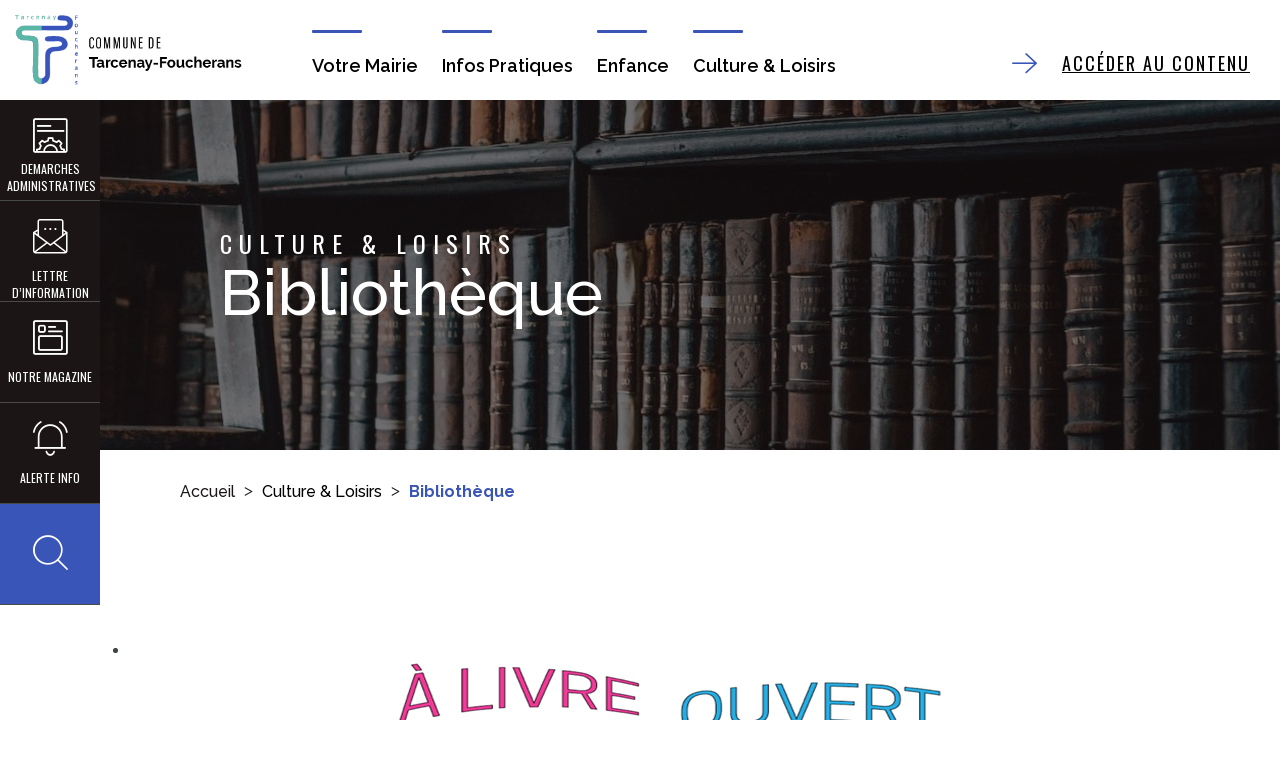

--- FILE ---
content_type: text/html; charset=UTF-8
request_url: https://www.tarcenay-foucherans.fr/vie-associative/bibliotheque/
body_size: 13151
content:
<!DOCTYPE html>
<html lang="fr">
<head>
    <meta charset="UTF-8">
    <meta name="viewport" content="width=device-width, initial-scale=1.0, maximum-scale=1.0, minimum-scale=1.0, user-scalable=no" />
    <title>Bibliothèque - Mairie de Tarcenay-Foucherans</title>
<link data-rocket-prefetch href="https://fonts.googleapis.com" rel="dns-prefetch">
<link data-rocket-prefetch href="https://www.google-analytics.com" rel="dns-prefetch">
<link data-rocket-prefetch href="https://www.googletagmanager.com" rel="dns-prefetch">
<link data-rocket-prefetch href="https://www.gstatic.com" rel="dns-prefetch">
<link data-rocket-prefetch href="https://tarteaucitron.io" rel="dns-prefetch">
<link data-rocket-prefetch href="https://cdn.jsdelivr.net" rel="dns-prefetch">
<link data-rocket-prefetch href="https://code.jquery.com" rel="dns-prefetch">
<link data-rocket-prefetch href="https://www.google.com" rel="dns-prefetch">
<link data-rocket-preload as="style" href="https://fonts.googleapis.com/css2?family=Oswald&#038;family=Raleway:wght@300;400;500;600;700&#038;display=swap" rel="preload">
<link href="https://fonts.googleapis.com/css2?family=Oswald&#038;family=Raleway:wght@300;400;500;600;700&#038;display=swap" media="print" onload="this.media=&#039;all&#039;" rel="stylesheet">
<noscript data-wpr-hosted-gf-parameters=""><link rel="stylesheet" href="https://fonts.googleapis.com/css2?family=Oswald&#038;family=Raleway:wght@300;400;500;600;700&#038;display=swap"></noscript><link rel="preload" data-rocket-preload as="image" href="https://www.tarcenay-foucherans.fr/wp-content/uploads/2020/02/histoire-et-patrimoine-min-1765x350.jpg" fetchpriority="high">
    <link rel="apple-touch-icon" sizes="57x57" href="https://www.tarcenay-foucherans.fr/wp-content/themes/mairie_tarcenay/assets/images/favicon/apple-icon-57x57.png">
    <link rel="apple-touch-icon" sizes="60x60" href="https://www.tarcenay-foucherans.fr/wp-content/themes/mairie_tarcenay/assets/images/favicon/apple-icon-60x60.png">
    <link rel="apple-touch-icon" sizes="72x72" href="https://www.tarcenay-foucherans.fr/wp-content/themes/mairie_tarcenay/assets/images/favicon/apple-icon-72x72.png">
    <link rel="apple-touch-icon" sizes="76x76" href="https://www.tarcenay-foucherans.fr/wp-content/themes/mairie_tarcenay/assets/images/favicon/apple-icon-76x76.png">
    <link rel="apple-touch-icon" sizes="114x114" href="https://www.tarcenay-foucherans.fr/wp-content/themes/mairie_tarcenay/assets/images/favicon/apple-icon-114x114.png">
    <link rel="apple-touch-icon" sizes="120x120" href="https://www.tarcenay-foucherans.fr/wp-content/themes/mairie_tarcenay/assets/images/favicon/apple-icon-120x120.png">
    <link rel="apple-touch-icon" sizes="144x144" href="https://www.tarcenay-foucherans.fr/wp-content/themes/mairie_tarcenay/assets/images/favicon/apple-icon-144x144.png">
    <link rel="apple-touch-icon" sizes="152x152" href="https://www.tarcenay-foucherans.fr/wp-content/themes/mairie_tarcenay/assets/images/favicon/apple-icon-152x152.png">
    <link rel="apple-touch-icon" sizes="180x180" href="https://www.tarcenay-foucherans.fr/wp-content/themes/mairie_tarcenay/assets/images/favicon/apple-icon-180x180.png">
    <link rel="icon" type="image/png" sizes="192x192"  href="https://www.tarcenay-foucherans.fr/wp-content/themes/mairie_tarcenay/assets/images/favicon/android-icon-192x192.png">
    <link rel="icon" type="image/png" sizes="32x32" href="https://www.tarcenay-foucherans.fr/wp-content/themes/mairie_tarcenay/assets/images/favicon/favicon-32x32.png">
    <link rel="icon" type="image/png" sizes="96x96" href="https://www.tarcenay-foucherans.fr/wp-content/themes/mairie_tarcenay/assets/images/favicon/favicon-96x96.png">
    <link rel="icon" type="image/png" sizes="16x16" href="https://www.tarcenay-foucherans.fr/wp-content/themes/mairie_tarcenay/assets/images/favicon/favicon-16x16.png">
    <link rel="manifest" href="https://www.tarcenay-foucherans.fr/wp-content/themes/mairie_tarcenay/assets/images/favicon/manifest.json">
    <meta name="msapplication-TileColor" content="#ffffff">
    <meta name="msapplication-TileImage" content="/ms-icon-144x144.png">
    <meta name="theme-color" content="#ffffff">
    <link rel="shortcut icon" href="https://www.tarcenay-foucherans.fr/wp-content/themes/mairie_tarcenay/assets/images/favicon/favicon.ico" type="image/x-icon">
    <link rel="stylesheet" type="text/css" href="https://www.tarcenay-foucherans.fr/wp-content/themes/mairie_tarcenay/assets/css/main.css"/>
    
        <meta name='robots' content='index, follow, max-image-preview:large, max-snippet:-1, max-video-preview:-1' />
<link rel="dns-prefetch" href="//tarteaucitron.io"><link rel="preconnect" href="https://tarteaucitron.io" crossorigin=""><!--cloudflare-no-transform--><script type="text/javascript" src="https://tarteaucitron.io/load.js?domain=www.tarcenay-foucherans.fr&uuid=0cb42b2d92f467fc56da8acaf90659865ec931bd"></script>
	<!-- This site is optimized with the Yoast SEO plugin v26.8 - https://yoast.com/product/yoast-seo-wordpress/ -->
	<meta name="description" content="Site internet de la mairie de Tarcenay-Foucherans dans le Doubs." />
	<link rel="canonical" href="https://www.tarcenay-foucherans.fr/vie-associative/bibliotheque/" />
	<meta property="og:locale" content="fr_FR" />
	<meta property="og:type" content="article" />
	<meta property="og:title" content="Bibliothèque - Mairie de Tarcenay-Foucherans" />
	<meta property="og:description" content="Site internet de la mairie de Tarcenay-Foucherans dans le Doubs." />
	<meta property="og:url" content="https://www.tarcenay-foucherans.fr/vie-associative/bibliotheque/" />
	<meta property="og:site_name" content="Mairie de Tarcenay-Foucherans" />
	<meta property="article:modified_time" content="2025-01-08T16:54:54+00:00" />
	<meta property="og:image" content="https://www.tarcenay-foucherans.fr/wp-content/uploads/2020/02/histoire-et-patrimoine-min.jpg" />
	<meta property="og:image:width" content="2000" />
	<meta property="og:image:height" content="1333" />
	<meta property="og:image:type" content="image/jpeg" />
	<meta name="twitter:card" content="summary_large_image" />
	<meta name="twitter:label1" content="Durée de lecture estimée" />
	<meta name="twitter:data1" content="1 minute" />
	<script type="application/ld+json" class="yoast-schema-graph">{"@context":"https://schema.org","@graph":[{"@type":"WebPage","@id":"https://www.tarcenay-foucherans.fr/vie-associative/bibliotheque/","url":"https://www.tarcenay-foucherans.fr/vie-associative/bibliotheque/","name":"Bibliothèque - Mairie de Tarcenay-Foucherans","isPartOf":{"@id":"https://www.tarcenay-foucherans.fr/#website"},"primaryImageOfPage":{"@id":"https://www.tarcenay-foucherans.fr/vie-associative/bibliotheque/#primaryimage"},"image":{"@id":"https://www.tarcenay-foucherans.fr/vie-associative/bibliotheque/#primaryimage"},"thumbnailUrl":"https://www.tarcenay-foucherans.fr/wp-content/uploads/2020/02/histoire-et-patrimoine-min.jpg","datePublished":"2020-07-09T09:07:35+00:00","dateModified":"2025-01-08T16:54:54+00:00","description":"Site internet de la mairie de Tarcenay-Foucherans dans le Doubs.","breadcrumb":{"@id":"https://www.tarcenay-foucherans.fr/vie-associative/bibliotheque/#breadcrumb"},"inLanguage":"fr-FR","potentialAction":[{"@type":"ReadAction","target":["https://www.tarcenay-foucherans.fr/vie-associative/bibliotheque/"]}]},{"@type":"ImageObject","inLanguage":"fr-FR","@id":"https://www.tarcenay-foucherans.fr/vie-associative/bibliotheque/#primaryimage","url":"https://www.tarcenay-foucherans.fr/wp-content/uploads/2020/02/histoire-et-patrimoine-min.jpg","contentUrl":"https://www.tarcenay-foucherans.fr/wp-content/uploads/2020/02/histoire-et-patrimoine-min.jpg","width":2000,"height":1333},{"@type":"BreadcrumbList","@id":"https://www.tarcenay-foucherans.fr/vie-associative/bibliotheque/#breadcrumb","itemListElement":[{"@type":"ListItem","position":1,"name":"Home","item":"https://www.tarcenay-foucherans.fr/"},{"@type":"ListItem","position":2,"name":"Culture &#038; Loisirs","item":"https://www.tarcenay-foucherans.fr/vie-associative/"},{"@type":"ListItem","position":3,"name":"Bibliothèque"}]},{"@type":"WebSite","@id":"https://www.tarcenay-foucherans.fr/#website","url":"https://www.tarcenay-foucherans.fr/","name":"Mairie de Tarcenay-Foucherans","description":"Site internet de la mairie de Tarcenay-Foucherans dans le Doubs.","potentialAction":[{"@type":"SearchAction","target":{"@type":"EntryPoint","urlTemplate":"https://www.tarcenay-foucherans.fr/?s={search_term_string}"},"query-input":{"@type":"PropertyValueSpecification","valueRequired":true,"valueName":"search_term_string"}}],"inLanguage":"fr-FR"}]}</script>
	<!-- / Yoast SEO plugin. -->


<link rel='dns-prefetch' href='//code.jquery.com' />
<link rel='dns-prefetch' href='//cdn.jsdelivr.net' />
<link href='https://fonts.gstatic.com' crossorigin rel='preconnect' />
<link rel="alternate" title="oEmbed (JSON)" type="application/json+oembed" href="https://www.tarcenay-foucherans.fr/wp-json/oembed/1.0/embed?url=https%3A%2F%2Fwww.tarcenay-foucherans.fr%2Fvie-associative%2Fbibliotheque%2F" />
<link rel="alternate" title="oEmbed (XML)" type="text/xml+oembed" href="https://www.tarcenay-foucherans.fr/wp-json/oembed/1.0/embed?url=https%3A%2F%2Fwww.tarcenay-foucherans.fr%2Fvie-associative%2Fbibliotheque%2F&#038;format=xml" />
<style id='wp-img-auto-sizes-contain-inline-css' type='text/css'>
img:is([sizes=auto i],[sizes^="auto," i]){contain-intrinsic-size:3000px 1500px}
/*# sourceURL=wp-img-auto-sizes-contain-inline-css */
</style>
<link rel='stylesheet' id='comarquage-css' href='https://www.tarcenay-foucherans.fr/wp-content/plugins/co-marquage-service-public/assets/css/comarquage.css?ver=0.5.77' type='text/css' media='all' />
<style id='wp-emoji-styles-inline-css' type='text/css'>

	img.wp-smiley, img.emoji {
		display: inline !important;
		border: none !important;
		box-shadow: none !important;
		height: 1em !important;
		width: 1em !important;
		margin: 0 0.07em !important;
		vertical-align: -0.1em !important;
		background: none !important;
		padding: 0 !important;
	}
/*# sourceURL=wp-emoji-styles-inline-css */
</style>
<style id='wp-block-library-inline-css' type='text/css'>
:root{--wp-block-synced-color:#7a00df;--wp-block-synced-color--rgb:122,0,223;--wp-bound-block-color:var(--wp-block-synced-color);--wp-editor-canvas-background:#ddd;--wp-admin-theme-color:#007cba;--wp-admin-theme-color--rgb:0,124,186;--wp-admin-theme-color-darker-10:#006ba1;--wp-admin-theme-color-darker-10--rgb:0,107,160.5;--wp-admin-theme-color-darker-20:#005a87;--wp-admin-theme-color-darker-20--rgb:0,90,135;--wp-admin-border-width-focus:2px}@media (min-resolution:192dpi){:root{--wp-admin-border-width-focus:1.5px}}.wp-element-button{cursor:pointer}:root .has-very-light-gray-background-color{background-color:#eee}:root .has-very-dark-gray-background-color{background-color:#313131}:root .has-very-light-gray-color{color:#eee}:root .has-very-dark-gray-color{color:#313131}:root .has-vivid-green-cyan-to-vivid-cyan-blue-gradient-background{background:linear-gradient(135deg,#00d084,#0693e3)}:root .has-purple-crush-gradient-background{background:linear-gradient(135deg,#34e2e4,#4721fb 50%,#ab1dfe)}:root .has-hazy-dawn-gradient-background{background:linear-gradient(135deg,#faaca8,#dad0ec)}:root .has-subdued-olive-gradient-background{background:linear-gradient(135deg,#fafae1,#67a671)}:root .has-atomic-cream-gradient-background{background:linear-gradient(135deg,#fdd79a,#004a59)}:root .has-nightshade-gradient-background{background:linear-gradient(135deg,#330968,#31cdcf)}:root .has-midnight-gradient-background{background:linear-gradient(135deg,#020381,#2874fc)}:root{--wp--preset--font-size--normal:16px;--wp--preset--font-size--huge:42px}.has-regular-font-size{font-size:1em}.has-larger-font-size{font-size:2.625em}.has-normal-font-size{font-size:var(--wp--preset--font-size--normal)}.has-huge-font-size{font-size:var(--wp--preset--font-size--huge)}.has-text-align-center{text-align:center}.has-text-align-left{text-align:left}.has-text-align-right{text-align:right}.has-fit-text{white-space:nowrap!important}#end-resizable-editor-section{display:none}.aligncenter{clear:both}.items-justified-left{justify-content:flex-start}.items-justified-center{justify-content:center}.items-justified-right{justify-content:flex-end}.items-justified-space-between{justify-content:space-between}.screen-reader-text{border:0;clip-path:inset(50%);height:1px;margin:-1px;overflow:hidden;padding:0;position:absolute;width:1px;word-wrap:normal!important}.screen-reader-text:focus{background-color:#ddd;clip-path:none;color:#444;display:block;font-size:1em;height:auto;left:5px;line-height:normal;padding:15px 23px 14px;text-decoration:none;top:5px;width:auto;z-index:100000}html :where(.has-border-color){border-style:solid}html :where([style*=border-top-color]){border-top-style:solid}html :where([style*=border-right-color]){border-right-style:solid}html :where([style*=border-bottom-color]){border-bottom-style:solid}html :where([style*=border-left-color]){border-left-style:solid}html :where([style*=border-width]){border-style:solid}html :where([style*=border-top-width]){border-top-style:solid}html :where([style*=border-right-width]){border-right-style:solid}html :where([style*=border-bottom-width]){border-bottom-style:solid}html :where([style*=border-left-width]){border-left-style:solid}html :where(img[class*=wp-image-]){height:auto;max-width:100%}:where(figure){margin:0 0 1em}html :where(.is-position-sticky){--wp-admin--admin-bar--position-offset:var(--wp-admin--admin-bar--height,0px)}@media screen and (max-width:600px){html :where(.is-position-sticky){--wp-admin--admin-bar--position-offset:0px}}

/*# sourceURL=wp-block-library-inline-css */
</style><style id='global-styles-inline-css' type='text/css'>
:root{--wp--preset--aspect-ratio--square: 1;--wp--preset--aspect-ratio--4-3: 4/3;--wp--preset--aspect-ratio--3-4: 3/4;--wp--preset--aspect-ratio--3-2: 3/2;--wp--preset--aspect-ratio--2-3: 2/3;--wp--preset--aspect-ratio--16-9: 16/9;--wp--preset--aspect-ratio--9-16: 9/16;--wp--preset--color--black: #000000;--wp--preset--color--cyan-bluish-gray: #abb8c3;--wp--preset--color--white: #ffffff;--wp--preset--color--pale-pink: #f78da7;--wp--preset--color--vivid-red: #cf2e2e;--wp--preset--color--luminous-vivid-orange: #ff6900;--wp--preset--color--luminous-vivid-amber: #fcb900;--wp--preset--color--light-green-cyan: #7bdcb5;--wp--preset--color--vivid-green-cyan: #00d084;--wp--preset--color--pale-cyan-blue: #8ed1fc;--wp--preset--color--vivid-cyan-blue: #0693e3;--wp--preset--color--vivid-purple: #9b51e0;--wp--preset--gradient--vivid-cyan-blue-to-vivid-purple: linear-gradient(135deg,rgb(6,147,227) 0%,rgb(155,81,224) 100%);--wp--preset--gradient--light-green-cyan-to-vivid-green-cyan: linear-gradient(135deg,rgb(122,220,180) 0%,rgb(0,208,130) 100%);--wp--preset--gradient--luminous-vivid-amber-to-luminous-vivid-orange: linear-gradient(135deg,rgb(252,185,0) 0%,rgb(255,105,0) 100%);--wp--preset--gradient--luminous-vivid-orange-to-vivid-red: linear-gradient(135deg,rgb(255,105,0) 0%,rgb(207,46,46) 100%);--wp--preset--gradient--very-light-gray-to-cyan-bluish-gray: linear-gradient(135deg,rgb(238,238,238) 0%,rgb(169,184,195) 100%);--wp--preset--gradient--cool-to-warm-spectrum: linear-gradient(135deg,rgb(74,234,220) 0%,rgb(151,120,209) 20%,rgb(207,42,186) 40%,rgb(238,44,130) 60%,rgb(251,105,98) 80%,rgb(254,248,76) 100%);--wp--preset--gradient--blush-light-purple: linear-gradient(135deg,rgb(255,206,236) 0%,rgb(152,150,240) 100%);--wp--preset--gradient--blush-bordeaux: linear-gradient(135deg,rgb(254,205,165) 0%,rgb(254,45,45) 50%,rgb(107,0,62) 100%);--wp--preset--gradient--luminous-dusk: linear-gradient(135deg,rgb(255,203,112) 0%,rgb(199,81,192) 50%,rgb(65,88,208) 100%);--wp--preset--gradient--pale-ocean: linear-gradient(135deg,rgb(255,245,203) 0%,rgb(182,227,212) 50%,rgb(51,167,181) 100%);--wp--preset--gradient--electric-grass: linear-gradient(135deg,rgb(202,248,128) 0%,rgb(113,206,126) 100%);--wp--preset--gradient--midnight: linear-gradient(135deg,rgb(2,3,129) 0%,rgb(40,116,252) 100%);--wp--preset--font-size--small: 13px;--wp--preset--font-size--medium: 20px;--wp--preset--font-size--large: 36px;--wp--preset--font-size--x-large: 42px;--wp--preset--spacing--20: 0.44rem;--wp--preset--spacing--30: 0.67rem;--wp--preset--spacing--40: 1rem;--wp--preset--spacing--50: 1.5rem;--wp--preset--spacing--60: 2.25rem;--wp--preset--spacing--70: 3.38rem;--wp--preset--spacing--80: 5.06rem;--wp--preset--shadow--natural: 6px 6px 9px rgba(0, 0, 0, 0.2);--wp--preset--shadow--deep: 12px 12px 50px rgba(0, 0, 0, 0.4);--wp--preset--shadow--sharp: 6px 6px 0px rgba(0, 0, 0, 0.2);--wp--preset--shadow--outlined: 6px 6px 0px -3px rgb(255, 255, 255), 6px 6px rgb(0, 0, 0);--wp--preset--shadow--crisp: 6px 6px 0px rgb(0, 0, 0);}:where(.is-layout-flex){gap: 0.5em;}:where(.is-layout-grid){gap: 0.5em;}body .is-layout-flex{display: flex;}.is-layout-flex{flex-wrap: wrap;align-items: center;}.is-layout-flex > :is(*, div){margin: 0;}body .is-layout-grid{display: grid;}.is-layout-grid > :is(*, div){margin: 0;}:where(.wp-block-columns.is-layout-flex){gap: 2em;}:where(.wp-block-columns.is-layout-grid){gap: 2em;}:where(.wp-block-post-template.is-layout-flex){gap: 1.25em;}:where(.wp-block-post-template.is-layout-grid){gap: 1.25em;}.has-black-color{color: var(--wp--preset--color--black) !important;}.has-cyan-bluish-gray-color{color: var(--wp--preset--color--cyan-bluish-gray) !important;}.has-white-color{color: var(--wp--preset--color--white) !important;}.has-pale-pink-color{color: var(--wp--preset--color--pale-pink) !important;}.has-vivid-red-color{color: var(--wp--preset--color--vivid-red) !important;}.has-luminous-vivid-orange-color{color: var(--wp--preset--color--luminous-vivid-orange) !important;}.has-luminous-vivid-amber-color{color: var(--wp--preset--color--luminous-vivid-amber) !important;}.has-light-green-cyan-color{color: var(--wp--preset--color--light-green-cyan) !important;}.has-vivid-green-cyan-color{color: var(--wp--preset--color--vivid-green-cyan) !important;}.has-pale-cyan-blue-color{color: var(--wp--preset--color--pale-cyan-blue) !important;}.has-vivid-cyan-blue-color{color: var(--wp--preset--color--vivid-cyan-blue) !important;}.has-vivid-purple-color{color: var(--wp--preset--color--vivid-purple) !important;}.has-black-background-color{background-color: var(--wp--preset--color--black) !important;}.has-cyan-bluish-gray-background-color{background-color: var(--wp--preset--color--cyan-bluish-gray) !important;}.has-white-background-color{background-color: var(--wp--preset--color--white) !important;}.has-pale-pink-background-color{background-color: var(--wp--preset--color--pale-pink) !important;}.has-vivid-red-background-color{background-color: var(--wp--preset--color--vivid-red) !important;}.has-luminous-vivid-orange-background-color{background-color: var(--wp--preset--color--luminous-vivid-orange) !important;}.has-luminous-vivid-amber-background-color{background-color: var(--wp--preset--color--luminous-vivid-amber) !important;}.has-light-green-cyan-background-color{background-color: var(--wp--preset--color--light-green-cyan) !important;}.has-vivid-green-cyan-background-color{background-color: var(--wp--preset--color--vivid-green-cyan) !important;}.has-pale-cyan-blue-background-color{background-color: var(--wp--preset--color--pale-cyan-blue) !important;}.has-vivid-cyan-blue-background-color{background-color: var(--wp--preset--color--vivid-cyan-blue) !important;}.has-vivid-purple-background-color{background-color: var(--wp--preset--color--vivid-purple) !important;}.has-black-border-color{border-color: var(--wp--preset--color--black) !important;}.has-cyan-bluish-gray-border-color{border-color: var(--wp--preset--color--cyan-bluish-gray) !important;}.has-white-border-color{border-color: var(--wp--preset--color--white) !important;}.has-pale-pink-border-color{border-color: var(--wp--preset--color--pale-pink) !important;}.has-vivid-red-border-color{border-color: var(--wp--preset--color--vivid-red) !important;}.has-luminous-vivid-orange-border-color{border-color: var(--wp--preset--color--luminous-vivid-orange) !important;}.has-luminous-vivid-amber-border-color{border-color: var(--wp--preset--color--luminous-vivid-amber) !important;}.has-light-green-cyan-border-color{border-color: var(--wp--preset--color--light-green-cyan) !important;}.has-vivid-green-cyan-border-color{border-color: var(--wp--preset--color--vivid-green-cyan) !important;}.has-pale-cyan-blue-border-color{border-color: var(--wp--preset--color--pale-cyan-blue) !important;}.has-vivid-cyan-blue-border-color{border-color: var(--wp--preset--color--vivid-cyan-blue) !important;}.has-vivid-purple-border-color{border-color: var(--wp--preset--color--vivid-purple) !important;}.has-vivid-cyan-blue-to-vivid-purple-gradient-background{background: var(--wp--preset--gradient--vivid-cyan-blue-to-vivid-purple) !important;}.has-light-green-cyan-to-vivid-green-cyan-gradient-background{background: var(--wp--preset--gradient--light-green-cyan-to-vivid-green-cyan) !important;}.has-luminous-vivid-amber-to-luminous-vivid-orange-gradient-background{background: var(--wp--preset--gradient--luminous-vivid-amber-to-luminous-vivid-orange) !important;}.has-luminous-vivid-orange-to-vivid-red-gradient-background{background: var(--wp--preset--gradient--luminous-vivid-orange-to-vivid-red) !important;}.has-very-light-gray-to-cyan-bluish-gray-gradient-background{background: var(--wp--preset--gradient--very-light-gray-to-cyan-bluish-gray) !important;}.has-cool-to-warm-spectrum-gradient-background{background: var(--wp--preset--gradient--cool-to-warm-spectrum) !important;}.has-blush-light-purple-gradient-background{background: var(--wp--preset--gradient--blush-light-purple) !important;}.has-blush-bordeaux-gradient-background{background: var(--wp--preset--gradient--blush-bordeaux) !important;}.has-luminous-dusk-gradient-background{background: var(--wp--preset--gradient--luminous-dusk) !important;}.has-pale-ocean-gradient-background{background: var(--wp--preset--gradient--pale-ocean) !important;}.has-electric-grass-gradient-background{background: var(--wp--preset--gradient--electric-grass) !important;}.has-midnight-gradient-background{background: var(--wp--preset--gradient--midnight) !important;}.has-small-font-size{font-size: var(--wp--preset--font-size--small) !important;}.has-medium-font-size{font-size: var(--wp--preset--font-size--medium) !important;}.has-large-font-size{font-size: var(--wp--preset--font-size--large) !important;}.has-x-large-font-size{font-size: var(--wp--preset--font-size--x-large) !important;}
/*# sourceURL=global-styles-inline-css */
</style>

<style id='classic-theme-styles-inline-css' type='text/css'>
/*! This file is auto-generated */
.wp-block-button__link{color:#fff;background-color:#32373c;border-radius:9999px;box-shadow:none;text-decoration:none;padding:calc(.667em + 2px) calc(1.333em + 2px);font-size:1.125em}.wp-block-file__button{background:#32373c;color:#fff;text-decoration:none}
/*# sourceURL=/wp-includes/css/classic-themes.min.css */
</style>
<link rel='stylesheet' id='styles-theme-css' href='https://www.tarcenay-foucherans.fr/wp-content/themes/mairie_tarcenay/assets/css/main.css?ver=6.9' type='text/css' media='all' />
<link rel='stylesheet' id='styles-theme-2-css' href='https://www.tarcenay-foucherans.fr/wp-content/themes/mairie_tarcenay/style.css?ver=6.9' type='text/css' media='all' />
<link rel='stylesheet' id='styles-theme-3-css' href='https://www.tarcenay-foucherans.fr/wp-content/themes/mairie_tarcenay/assets/css/surcharge.css?ver=6.9' type='text/css' media='all' />
<link rel='stylesheet' id='owl-carousel-css' href='https://www.tarcenay-foucherans.fr/wp-content/themes/mairie_tarcenay/assets/css/owl.carousel.min.css?ver=6.9' type='text/css' media='all' />
<link rel='stylesheet' id='fancybox-css' href='https://cdn.jsdelivr.net/gh/fancyapps/fancybox@3.5.7/dist/jquery.fancybox.min.css?ver=6.9' type='text/css' media='all' />
<link rel='stylesheet' id='jquery-ui-css' href='https://code.jquery.com/ui/1.12.1/themes/base/jquery-ui.css?ver=6.9' type='text/css' media='all' />
<link rel='stylesheet' id='leaflet-css' href='https://www.tarcenay-foucherans.fr/wp-content/themes/mairie_tarcenay/assets/css/leaflet.css?ver=6.9' type='text/css' media='all' />
<link rel='stylesheet' id='markerCluster-css' href='https://www.tarcenay-foucherans.fr/wp-content/themes/mairie_tarcenay/assets/css/MarkerCluster.css?ver=6.9' type='text/css' media='all' />
<link rel='stylesheet' id='markerClusterDefault-css' href='https://www.tarcenay-foucherans.fr/wp-content/themes/mairie_tarcenay/assets/css/MarkerCluster.Default.css?ver=6.9' type='text/css' media='all' />
<link rel='stylesheet' id='wp_mailjet_form_builder_widget-widget-front-styles-css' href='https://www.tarcenay-foucherans.fr/wp-content/plugins/mailjet-for-wordpress/src/widgetformbuilder/css/front-widget.css?ver=6.1.6' type='text/css' media='all' />
<script type="text/javascript" src="https://www.tarcenay-foucherans.fr/wp-includes/js/jquery/jquery.min.js?ver=3.7.1" id="jquery-core-js"></script>
<script type="text/javascript" src="https://www.tarcenay-foucherans.fr/wp-includes/js/jquery/jquery-migrate.min.js?ver=3.4.1" id="jquery-migrate-js"></script>
<link rel="https://api.w.org/" href="https://www.tarcenay-foucherans.fr/wp-json/" /><link rel="alternate" title="JSON" type="application/json" href="https://www.tarcenay-foucherans.fr/wp-json/wp/v2/pages/565" /><link rel="EditURI" type="application/rsd+xml" title="RSD" href="https://www.tarcenay-foucherans.fr/xmlrpc.php?rsd" />
<meta name="generator" content="WordPress 6.9" />
<link rel='shortlink' href='https://www.tarcenay-foucherans.fr/?p=565' />
<style id="rocket-lazyrender-inline-css">[data-wpr-lazyrender] {content-visibility: auto;}</style><meta name="generator" content="WP Rocket 3.20.3" data-wpr-features="wpr_preconnect_external_domains wpr_automatic_lazy_rendering wpr_oci wpr_preload_links wpr_desktop" /></head>
<body class="wp-singular page-template-default page page-id-565 page-child parent-pageid-11 wp-theme-mairie_tarcenay">
<!-- Global site tag (gtag.js) - Google Analytics -->
<script async src="https://www.googletagmanager.com/gtag/js?id=UA-157427892-1"></script>
<script>
    window.dataLayer = window.dataLayer || [];
    function gtag(){dataLayer.push(arguments);}
    gtag('js', new Date());

    gtag('config', 'UA-157427892-1');
</script>

<header >
    <div  class="logo">
        <a href="https://www.tarcenay-foucherans.fr" tabindex="2">
            <img src="https://www.tarcenay-foucherans.fr/wp-content/themes/mairie_tarcenay/assets/images/logo-2.png" alt="Tarcenay-Foucherans">
        </a>
    </div>
    <nav id="menu">
        <ul id="deroulant">
            <li><a href="#" tabindex="3" class="votre-mairie" role="button">Votre Mairie</a></li>
            <li><a href="#" class="vos-services" role="button">Infos Pratiques</a></li>
            <li><a href="#" class="vie-economique" role="button">Enfance</a></li>
            <li><a href="#" class="vie-associative" role="button">Culture & Loisirs</a></li>
        </ul>
    </nav>
    <div  id="btn_menu"><span></span></div>
    <div  class="acces-contenu">
        <a href="#contenu" class="btn-arrow" tabindex="1"><i class="icon-arrow-right"></i> <span>Accéder au contenu</span></a>
    </div>
</header>
<nav class="big-menus">
    <div class="deroulant deroulant-mairie">
        <button class="exit exit-mairie"><span class="sr-only">Fermer</span></button>
        <div class="img-menu" style="background: url(https://www.tarcenay-foucherans.fr/wp-content/uploads/2020/05/BANDEAU-1-1.jpg) no-repeat center!important;background-size: cover;"></div>
        <div class="sub-menu-container">
            <div class="sub-menu-wrapper">
                <div class="sub-menu-inner">
                    <p class="menu-title">Votre <br/>mairie</p>
                    <ul id="menu-votre-mairie" class="menu"><li id="menu-item-127" class="menu-item menu-item-type-post_type menu-item-object-page menu-item-127"><a href="https://www.tarcenay-foucherans.fr/votre-mairie/equipe-municipale-conseils-municipaux/">Equipe Municipale</a></li>
<li id="menu-item-128" class="menu-item menu-item-type-post_type menu-item-object-page menu-item-128"><a href="https://www.tarcenay-foucherans.fr/votre-mairie/bulletin-municipal/">Comptes rendus des conseils municipaux</a></li>
<li id="menu-item-129" class="menu-item menu-item-type-post_type menu-item-object-page menu-item-129"><a href="https://www.tarcenay-foucherans.fr/votre-mairie/histoire-et-patrimoine/">Histoire et patrimoine</a></li>
<li id="menu-item-364" class="menu-item menu-item-type-post_type menu-item-object-page menu-item-364"><a href="https://www.tarcenay-foucherans.fr/votre-mairie/communaute-de-communes-loue-lison/">Communauté de Communes Loue Lison</a></li>
<li id="menu-item-130" class="menu-item menu-item-type-post_type menu-item-object-page menu-item-130"><a href="https://www.tarcenay-foucherans.fr/votre-mairie/urbanisme/">Urbanisme</a></li>
<li id="menu-item-131" class="menu-item menu-item-type-post_type menu-item-object-page menu-item-131"><a href="https://www.tarcenay-foucherans.fr/votre-mairie/actualites/">Actualités</a></li>
<li id="menu-item-132" class="menu-item menu-item-type-post_type menu-item-object-page menu-item-132"><a href="https://www.tarcenay-foucherans.fr/votre-mairie/agenda/">Agenda</a></li>
<li id="menu-item-133" class="menu-item menu-item-type-post_type menu-item-object-page menu-item-133"><a href="https://www.tarcenay-foucherans.fr/votre-mairie/contact/">Contact</a></li>
</ul>                </div>
            </div>
        </div>
    </div>
    <div class="deroulant deroulant-services">
        <button class="exit exit-services"><span class="sr-only">Fermer</span></button>
        <div class="img-menu" style="background: url(https://www.tarcenay-foucherans.fr/wp-content/uploads/2020/09/INFOS.jpg) no-repeat center!important;background-size: cover;"></div>
        <div class="sub-menu-container">
            <div class="sub-menu-wrapper">
                <div class="sub-menu-inner">
                    <p class="menu-title">Vos <br/>services</p>
                    <ul id="menu-infos-pratiques" class="menu"><li id="menu-item-39" class="menu-item menu-item-type-post_type menu-item-object-page menu-item-39"><a href="https://www.tarcenay-foucherans.fr/vos-services/transports-en-commun/">Transports en commun</a></li>
<li id="menu-item-36" class="menu-item menu-item-type-post_type menu-item-object-page menu-item-36"><a href="https://www.tarcenay-foucherans.fr/vos-services/numeros-utiles/">Liens et informations utiles</a></li>
<li id="menu-item-32" class="menu-item menu-item-type-post_type menu-item-object-page menu-item-32"><a href="https://www.tarcenay-foucherans.fr/vos-services/demarches-administratives/">Démarches administratives</a></li>
<li id="menu-item-669" class="menu-item menu-item-type-post_type menu-item-object-page menu-item-669"><a href="https://www.tarcenay-foucherans.fr/vos-services/commerces/">Commerces/ Entreprises</a></li>
<li id="menu-item-37" class="menu-item menu-item-type-post_type menu-item-object-page menu-item-37"><a href="https://www.tarcenay-foucherans.fr/vos-services/ordures-menageres/">Ordures ménagères</a></li>
<li id="menu-item-38" class="menu-item menu-item-type-post_type menu-item-object-page menu-item-38"><a href="https://www.tarcenay-foucherans.fr/vos-services/salle-polvalente/">Salles polyvalentes</a></li>
</ul>                </div>
            </div>
        </div>
    </div>
    <div class="deroulant deroulant-economie">
        <button class="exit exit-economie"><span class="sr-only">Fermer</span></button>
        <div class="img-menu" ></div>
        <div class="sub-menu-container">
            <div class="sub-menu-wrapper">
                <div class="sub-menu-inner">
                    <p class="menu-title">Enfance</p>
                    <ul id="menu-enfance" class="menu"><li id="menu-item-377" class="menu-item menu-item-type-post_type menu-item-object-page menu-item-377"><a href="https://www.tarcenay-foucherans.fr/enfance/petite-enfance/">Petite enfance</a></li>
<li id="menu-item-378" class="menu-item menu-item-type-post_type menu-item-object-page menu-item-378"><a href="https://www.tarcenay-foucherans.fr/enfance/ecole/">École</a></li>
<li id="menu-item-379" class="menu-item menu-item-type-post_type menu-item-object-page menu-item-379"><a href="https://www.tarcenay-foucherans.fr/enfance/contre-de-loisirs/">Centre de loisirs</a></li>
<li id="menu-item-912" class="menu-item menu-item-type-post_type menu-item-object-page menu-item-912"><a href="https://www.tarcenay-foucherans.fr/enfance/ludotheque/">Ludothèque</a></li>
<li id="menu-item-913" class="menu-item menu-item-type-post_type menu-item-object-page menu-item-913"><a href="https://www.tarcenay-foucherans.fr/enfance/secteur-jeunes/">Secteur Jeunes</a></li>
</ul>                </div>
            </div>
        </div>
    </div>
    <div class="deroulant deroulant-asso">
        <button class="exit exit-asso"><span class="sr-only">Fermer</span></button>
        <div class="img-menu" style="background: url(https://www.tarcenay-foucherans.fr/wp-content/uploads/2020/09/associations-pictos.jpg) no-repeat center!important;background-size: cover;"></div>
        <div class="sub-menu-container">
            <div class="sub-menu-wrapper">
                <div class="sub-menu-inner">
                    <p class="menu-title">Culture<br/>&&nbsp;Loisirs</p>
                    <ul id="menu-culture-loisirs" class="menu"><li id="menu-item-137" class="menu-item menu-item-type-post_type menu-item-object-page menu-item-137"><a href="https://www.tarcenay-foucherans.fr/vie-associative/annuaire-des-associations/">Annuaire des associations</a></li>
<li id="menu-item-569" class="menu-item menu-item-type-post_type menu-item-object-page current-menu-item page_item page-item-565 current_page_item menu-item-569"><a href="https://www.tarcenay-foucherans.fr/vie-associative/bibliotheque/" aria-current="page">Bibliothèque</a></li>
<li id="menu-item-634" class="menu-item menu-item-type-custom menu-item-object-custom menu-item-634"><a target="_blank" href="http://www.destinationlouelison.com/">Tourisme</a></li>
<li id="menu-item-575" class="menu-item menu-item-type-post_type menu-item-object-page menu-item-575"><a href="https://www.tarcenay-foucherans.fr/vie-associative/musees/">Gite d&rsquo;étape</a></li>
</ul>                </div>
            </div>
        </div>
    </div>
</nav>

<div  class="form-recherche-wrapper">
    <div  class="form-recherche">
        <p class="recherche-title">Recherche</p>
        <form action="https://www.tarcenay-foucherans.fr">
            <label class="sr-only" for="search-field">Rechercher...</label>
            <input id="search-field" type="text" name="s" placeholder="Rechercher...">
            <button type="submit"><i class="icon-loupe"></i><span class="sr-only">Rechercher</span></button>
        </form>
        <button class="exit exit-search"><span class="sr-only">Fermer</span></button>
    </div>
</div>


<div  class="menu-left-wrapper">
    <div  class="menu-left">
        <ul class="menu-left-inner">
            <li class="menu-left-item">
                <a href="https://www.tarcenay-foucherans.fr/vos-services/demarches-administratives/">
                    <i class="icon-demarches"></i>
                    <p class="title">Demarches administratives</p>
                    <p class="title-mobile">Demarches</p>
                </a>
            </li>
            <li class="menu-left-item">
                <a href="https://www.tarcenay-foucherans.fr/bulletin-municipal/">
                    <i class="icon-newsletter"></i>
                    <p class="title">Lettre d’information</p>
                    <p class="title-mobile">Informations</p>
                </a>
            </li>
                            <li class="menu-left-item">
                    <a href="https://www.tarcenay-foucherans.fr/wp-content/uploads/2025/11/REGARDS-N°10-novembre-2025-1.pdf" target="_blank">
                        <i class="icon-presse"></i>
                        <p class="title">Notre magazine</p>
                        <p class="title-mobile">Magazine</p>
                    </a>
                </li>
                        <li class="menu-left-item">
                <a href="https://www.tarcenay-foucherans.fr/alerte-info/">
                    <i class="icon-cloche"></i>
                    <p class="title">Alerte info</p>
                    <p class="title-mobile">Alerte info</p>
                </a>
            </li>
            <li class="menu-left-item menu-left-search btn-search">
                <a href="#" role="button">
                    <span class="sr-only">Recherche</span>
                    <i class="icon-loupe"></i>
                </a>
            </li>
        </ul>
    </div>
</div>
<main  class="content-page">
    
<div  class="banner  banner-page banner-single">
    <div  class="img-wrapper">
                    <img width="1765" height="350" src="https://www.tarcenay-foucherans.fr/wp-content/uploads/2020/02/histoire-et-patrimoine-min-1765x350.jpg" class="attachment-banner size-banner wp-post-image" alt="" decoding="async" fetchpriority="high" />            </div>
    <div  class="hover-banner">
        <p class="title-banner-1">Culture &#038; Loisirs</p>
                    <h1 class="title-banner-2">Bibliothèque</h1>
            </div>
</div>    <nav class="breadcrumb" vocab="http://schema.org/" typeof="BreadcrumbList">
    <span property="itemListElement" typeof="ListItem">
        <a property="item" typeof="WebPage" title="Accueil" href="https://www.tarcenay-foucherans.fr">
            <span property="name">Accueil</span>
        </a>
        <meta property="position" content="1">
    </span>
                                                    <span property="itemListElement" typeof="ListItem">
                                    <span class="nolink" property="name">Culture &#038; Loisirs</span>
                                <meta property="position" content="2">
            </span>
                                <span property="itemListElement" typeof="ListItem">
        <span property="name">Bibliothèque</span>
        <meta property="position" content="3">
    </span>
</nav>
<div  id="contenu"></div>
    <div  class="text-single-container">
        <div  class="content-std">
            <p>&nbsp;</p>
<p>&nbsp;</p>
<ul>
<li><img decoding="async" class="wp-image-567 size-full aligncenter" src="https://www.tarcenay-foucherans.fr/wp-content/uploads/2020/07/bibli.png" alt="" width="678" height="138" srcset="https://www.tarcenay-foucherans.fr/wp-content/uploads/2020/07/bibli.png 678w, https://www.tarcenay-foucherans.fr/wp-content/uploads/2020/07/bibli-300x61.png 300w" sizes="(max-width: 678px) 100vw, 678px" /></li>
</ul>
        </div>
    </div>

    
            <div  class="container-single-wrapper container-page">
            <div  class="container-single">
                <div class="content-std">
                    <p><em><strong>Horaires d&rsquo;ouverture: </strong></em></p>
<p><strong><u>A Foucherans, étage de la mairie, 2 rue du Champ de Foire, de 10h à 12h tous les mercredis</u></strong> .</p>
<p><strong><u>A Trépot, Mairie, 3 place de la Mairie, de 10h à 12h tous les samedis </u></strong>.</p>
<p>&nbsp;</p>
<p>&nbsp;</p>
<p>Les bénévoles des bibliothèques organisent chaque année :</p>
<p><strong> les Nuits de la lecture</strong>, qui ont lieu fin janvier en principe, sur plusieurs lieux de partage autour de la lecture à voix haute.</p>
<p><strong>Les Petites Fugues</strong>, qui ont lieu fin novembre, et accueillent un(e) écrivain(e) de renommée nationale, au gîte d&rsquo;étape ou dans la salle des fêtes de Foucherans.</p>
<p><strong>La médiathèque (du Doubs) fait son cinéma</strong>, propose des courts métrages, films documentaires suivi de débats  et du pot de l&rsquo;amitié.</p>
<p><strong>Des ateliers lectures</strong>, à la micro-crèche de Foucherans, pour les tous petits.</p>


                                            <div class="bloc-info-pratique-wrapper">
                            <div class="bloc-info-pratique">
                                <div class="ombre-container"></div>
                                <div class="bloc-inner">
                                    <p class="title">Infos pratiques</p>

                                    <p>Email : <a href="mailto:biblios.foucheranstrepot@gmail.com">biblios.foucheranstrepot@gmail.com</a></p>
<p>Site : <a href="https://www.livreouvert-foucheranstrepot.ovh"><u>https://www.livreouvert-foucheranstrepot.ovh</u></a></p>
                                </div>
                            </div>
                            <div class="text-right">
                                                            </div>
                            <div  class="clear"></div>
                        </div>
                                    </div>
            </div>
        </div>
        <div class="clear"></div>
    
        
    
            
<section  class="newsletter">
    <div  class="column-container">
        <div class="col-2-5">
            <div class="bloc-deux-titres">
                <span class="bloc-title-1">Recevez notre</span>
                <span class="bloc-title-2">Lettre d’information</span>
            </div>
        </div>
        <div class="col-3-5">
            <a href="https://www.tarcenay-foucherans.fr/bulletin-municipal/" class="btn-arrow btn-inscription-bulletin"><i class="icon-arrow-right"></i> <span>Inscription</span></a>
        </div>
    </div>
</section>    
</main>

<footer data-wpr-lazyrender="1">
    <div  class="footer-top">
        <div  class="column-container">
            <div class="col-1">
                <div class="logo-footer">
                    <img src="https://www.tarcenay-foucherans.fr/wp-content/themes/mairie_tarcenay/assets/images/logo-gris.png" alt="Tarcenay-Foucherans">
                </div>
            </div>
            <div class="col-2">
                <ul class="footer-links">
                    <li>
                        <a href="https://www.tarcenay-foucherans.fr/plan-de-site/">Plan de site</a>
                    </li>
                    <li>
                        <a href="https://www.tarcenay-foucherans.fr/aide-et-accessibilite/">Accessibilite (totalement conforme)</a>
                    </li>
                    <li>
                        <a href="https://www.tarcenay-foucherans.fr/mentions-legales/">Mentions légales</a>
                    </li>
                    <li>
                        <a href="https://www.tarcenay-foucherans.fr/protection-des-donnees/">Protection des données</a>
                    </li>
                    <li>
                        <a title="Koredge, agence digitale Lyon et Besançon – création de site internet, référencement, social média" href="https://www.koredge.fr" target="_blank">Réalisation Koredge</a>
                    </li>
                </ul>
            </div>
        </div>
    </div>
    <div  class="footer-bottom"></div>
</footer>

<script type="speculationrules">
{"prefetch":[{"source":"document","where":{"and":[{"href_matches":"/*"},{"not":{"href_matches":["/wp-*.php","/wp-admin/*","/wp-content/uploads/*","/wp-content/*","/wp-content/plugins/*","/wp-content/themes/mairie_tarcenay/*","/*\\?(.+)"]}},{"not":{"selector_matches":"a[rel~=\"nofollow\"]"}},{"not":{"selector_matches":".no-prefetch, .no-prefetch a"}}]},"eagerness":"conservative"}]}
</script>
<script type="text/javascript" src="https://www.tarcenay-foucherans.fr/wp-content/plugins/co-marquage-service-public/assets/js/comarquage.js?ver=0.5.77" id="comarquage-js"></script>
<script type="text/javascript" id="rocket-browser-checker-js-after">
/* <![CDATA[ */
"use strict";var _createClass=function(){function defineProperties(target,props){for(var i=0;i<props.length;i++){var descriptor=props[i];descriptor.enumerable=descriptor.enumerable||!1,descriptor.configurable=!0,"value"in descriptor&&(descriptor.writable=!0),Object.defineProperty(target,descriptor.key,descriptor)}}return function(Constructor,protoProps,staticProps){return protoProps&&defineProperties(Constructor.prototype,protoProps),staticProps&&defineProperties(Constructor,staticProps),Constructor}}();function _classCallCheck(instance,Constructor){if(!(instance instanceof Constructor))throw new TypeError("Cannot call a class as a function")}var RocketBrowserCompatibilityChecker=function(){function RocketBrowserCompatibilityChecker(options){_classCallCheck(this,RocketBrowserCompatibilityChecker),this.passiveSupported=!1,this._checkPassiveOption(this),this.options=!!this.passiveSupported&&options}return _createClass(RocketBrowserCompatibilityChecker,[{key:"_checkPassiveOption",value:function(self){try{var options={get passive(){return!(self.passiveSupported=!0)}};window.addEventListener("test",null,options),window.removeEventListener("test",null,options)}catch(err){self.passiveSupported=!1}}},{key:"initRequestIdleCallback",value:function(){!1 in window&&(window.requestIdleCallback=function(cb){var start=Date.now();return setTimeout(function(){cb({didTimeout:!1,timeRemaining:function(){return Math.max(0,50-(Date.now()-start))}})},1)}),!1 in window&&(window.cancelIdleCallback=function(id){return clearTimeout(id)})}},{key:"isDataSaverModeOn",value:function(){return"connection"in navigator&&!0===navigator.connection.saveData}},{key:"supportsLinkPrefetch",value:function(){var elem=document.createElement("link");return elem.relList&&elem.relList.supports&&elem.relList.supports("prefetch")&&window.IntersectionObserver&&"isIntersecting"in IntersectionObserverEntry.prototype}},{key:"isSlowConnection",value:function(){return"connection"in navigator&&"effectiveType"in navigator.connection&&("2g"===navigator.connection.effectiveType||"slow-2g"===navigator.connection.effectiveType)}}]),RocketBrowserCompatibilityChecker}();
//# sourceURL=rocket-browser-checker-js-after
/* ]]> */
</script>
<script type="text/javascript" id="rocket-preload-links-js-extra">
/* <![CDATA[ */
var RocketPreloadLinksConfig = {"excludeUris":"/(?:.+/)?feed(?:/(?:.+/?)?)?$|/(?:.+/)?embed/|/(index.php/)?(.*)wp-json(/.*|$)|/refer/|/go/|/recommend/|/recommends/","usesTrailingSlash":"1","imageExt":"jpg|jpeg|gif|png|tiff|bmp|webp|avif|pdf|doc|docx|xls|xlsx|php","fileExt":"jpg|jpeg|gif|png|tiff|bmp|webp|avif|pdf|doc|docx|xls|xlsx|php|html|htm","siteUrl":"https://www.tarcenay-foucherans.fr","onHoverDelay":"100","rateThrottle":"3"};
//# sourceURL=rocket-preload-links-js-extra
/* ]]> */
</script>
<script type="text/javascript" id="rocket-preload-links-js-after">
/* <![CDATA[ */
(function() {
"use strict";var r="function"==typeof Symbol&&"symbol"==typeof Symbol.iterator?function(e){return typeof e}:function(e){return e&&"function"==typeof Symbol&&e.constructor===Symbol&&e!==Symbol.prototype?"symbol":typeof e},e=function(){function i(e,t){for(var n=0;n<t.length;n++){var i=t[n];i.enumerable=i.enumerable||!1,i.configurable=!0,"value"in i&&(i.writable=!0),Object.defineProperty(e,i.key,i)}}return function(e,t,n){return t&&i(e.prototype,t),n&&i(e,n),e}}();function i(e,t){if(!(e instanceof t))throw new TypeError("Cannot call a class as a function")}var t=function(){function n(e,t){i(this,n),this.browser=e,this.config=t,this.options=this.browser.options,this.prefetched=new Set,this.eventTime=null,this.threshold=1111,this.numOnHover=0}return e(n,[{key:"init",value:function(){!this.browser.supportsLinkPrefetch()||this.browser.isDataSaverModeOn()||this.browser.isSlowConnection()||(this.regex={excludeUris:RegExp(this.config.excludeUris,"i"),images:RegExp(".("+this.config.imageExt+")$","i"),fileExt:RegExp(".("+this.config.fileExt+")$","i")},this._initListeners(this))}},{key:"_initListeners",value:function(e){-1<this.config.onHoverDelay&&document.addEventListener("mouseover",e.listener.bind(e),e.listenerOptions),document.addEventListener("mousedown",e.listener.bind(e),e.listenerOptions),document.addEventListener("touchstart",e.listener.bind(e),e.listenerOptions)}},{key:"listener",value:function(e){var t=e.target.closest("a"),n=this._prepareUrl(t);if(null!==n)switch(e.type){case"mousedown":case"touchstart":this._addPrefetchLink(n);break;case"mouseover":this._earlyPrefetch(t,n,"mouseout")}}},{key:"_earlyPrefetch",value:function(t,e,n){var i=this,r=setTimeout(function(){if(r=null,0===i.numOnHover)setTimeout(function(){return i.numOnHover=0},1e3);else if(i.numOnHover>i.config.rateThrottle)return;i.numOnHover++,i._addPrefetchLink(e)},this.config.onHoverDelay);t.addEventListener(n,function e(){t.removeEventListener(n,e,{passive:!0}),null!==r&&(clearTimeout(r),r=null)},{passive:!0})}},{key:"_addPrefetchLink",value:function(i){return this.prefetched.add(i.href),new Promise(function(e,t){var n=document.createElement("link");n.rel="prefetch",n.href=i.href,n.onload=e,n.onerror=t,document.head.appendChild(n)}).catch(function(){})}},{key:"_prepareUrl",value:function(e){if(null===e||"object"!==(void 0===e?"undefined":r(e))||!1 in e||-1===["http:","https:"].indexOf(e.protocol))return null;var t=e.href.substring(0,this.config.siteUrl.length),n=this._getPathname(e.href,t),i={original:e.href,protocol:e.protocol,origin:t,pathname:n,href:t+n};return this._isLinkOk(i)?i:null}},{key:"_getPathname",value:function(e,t){var n=t?e.substring(this.config.siteUrl.length):e;return n.startsWith("/")||(n="/"+n),this._shouldAddTrailingSlash(n)?n+"/":n}},{key:"_shouldAddTrailingSlash",value:function(e){return this.config.usesTrailingSlash&&!e.endsWith("/")&&!this.regex.fileExt.test(e)}},{key:"_isLinkOk",value:function(e){return null!==e&&"object"===(void 0===e?"undefined":r(e))&&(!this.prefetched.has(e.href)&&e.origin===this.config.siteUrl&&-1===e.href.indexOf("?")&&-1===e.href.indexOf("#")&&!this.regex.excludeUris.test(e.href)&&!this.regex.images.test(e.href))}}],[{key:"run",value:function(){"undefined"!=typeof RocketPreloadLinksConfig&&new n(new RocketBrowserCompatibilityChecker({capture:!0,passive:!0}),RocketPreloadLinksConfig).init()}}]),n}();t.run();
}());

//# sourceURL=rocket-preload-links-js-after
/* ]]> */
</script>
<script type="text/javascript" src="https://www.tarcenay-foucherans.fr/wp-content/themes/mairie_tarcenay/assets/js/owl.carousel.min.js?ver=1.0" id="owl-carousel-js"></script>
<script type="text/javascript" src="https://code.jquery.com/ui/1.12.1/jquery-ui.js?ver=1.0" id="jquery-ui-js"></script>
<script type="text/javascript" src="https://cdn.jsdelivr.net/gh/fancyapps/fancybox@3.5.7/dist/jquery.fancybox.min.js?ver=1.0" id="fancybox-js"></script>
<script type="text/javascript" src="https://www.tarcenay-foucherans.fr/wp-content/themes/mairie_tarcenay/assets/js/leaflet.js?ver=1.0" id="leaflet-js"></script>
<script type="text/javascript" src="https://www.tarcenay-foucherans.fr/wp-content/themes/mairie_tarcenay/assets/js/leaflet.markercluster.js?ver=1.0" id="leafletMarkerCluster-js"></script>
<script type="text/javascript" src="https://www.tarcenay-foucherans.fr/wp-content/themes/mairie_tarcenay/assets/js/L.KML.js?ver=1.0" id="kml-js"></script>
<script type="text/javascript" id="fonctions-js-extra">
/* <![CDATA[ */
var markers = [{"title":"Vierge de Charmont","description":"\u003Cstrong\u003EVierge de Charmont\u003C/strong\u003E","description_stripped":"Vierge de Charmont","lat":"47.162436","lon":"6.105744","icon":"https://www.tarcenay-foucherans.fr/wp-content/uploads/2020/01/marker-3-60x80.png","img":"https://www.tarcenay-foucherans.fr/wp-content/uploads/2020/06/VIERGE-SS-CHARMONT.TARCENAY.47.164943-6.107073-1-scaled.jpg"},{"title":"Station de traitement des eaux de Tarcenay","description":"\u003Cstrong\u003ESep. Tarcenay\u003C/strong\u003E","description_stripped":"Sep. Tarcenay","lat":"47.164312 ","lon":"6.099971","icon":"https://www.tarcenay-foucherans.fr/wp-content/uploads/2020/01/marker-1-60x80.png","img":"https://www.tarcenay-foucherans.fr/wp-content/uploads/2020/06/SEP.TARCENAY-.47.164312-6.099971-scaled.jpg"},{"title":"Monument aux morts","description":"\u003Cstrong\u003EMonument aux morts\u003C/strong\u003E","description_stripped":"Monument aux morts","lat":"47.156947 ","lon":"6.136803","icon":"https://www.tarcenay-foucherans.fr/wp-content/uploads/2020/01/marker-2-60x80.png","img":"https://www.tarcenay-foucherans.fr/wp-content/uploads/2020/06/MONUMENT-AUX-MORTS-FOUCHERANS.47.156947-6.136803-scaled.jpg"},{"title":"Fontaine de Foucherans","description":"\u003Cstrong\u003EFontaine\u003C/strong\u003E","description_stripped":"Fontaine","lat":"47.164822 ","lon":"6.131787","icon":"https://www.tarcenay-foucherans.fr/wp-content/uploads/2020/01/marker-4-60x80.png","img":"https://www.tarcenay-foucherans.fr/wp-content/uploads/2020/06/FONTAINE.FOUCHERANS.47.164822-6.131787-scaled.jpg"},{"title":"Fontaine de Tarcenay","description":"\u003Cstrong\u003EFontaine\u003C/strong\u003E","description_stripped":"Fontaine","lat":"47.156203 ","lon":"6.112379","icon":"https://www.tarcenay-foucherans.fr/wp-content/uploads/2020/01/marker-3-60x80.png","img":"https://www.tarcenay-foucherans.fr/wp-content/uploads/2020/06/FONTAINE-TARCENAY.47.156203-6.112379-scaled.jpg"},{"title":"Chapelle St Maximin","description":"\u003Cstrong\u003EChapelle St Maximin\u003C/strong\u003E","description_stripped":"Chapelle St Maximin","lat":"47.167501 ","lon":"6.130612","icon":"https://www.tarcenay-foucherans.fr/wp-content/uploads/2020/01/marker-1-60x80.png","img":"https://www.tarcenay-foucherans.fr/wp-content/uploads/2020/06/CHAPELLE-ST-MAXIMIN-FOUCHERANS47.167501-6.130612-scaled.jpg"},{"title":"Cabane de chasse","description":"\u003Cstrong\u003ECabane de chasse\u003C/strong\u003E","description_stripped":"Cabane de chasse","lat":"47.163932 ","lon":"6.103608","icon":"https://www.tarcenay-foucherans.fr/wp-content/uploads/2020/01/marker-3-60x80.png","img":"https://www.tarcenay-foucherans.fr/wp-content/uploads/2020/06/CABANE-DE-CHASSE-TARCENAY.47.163932-6.103608-scaled.jpg"},{"title":"Arboretum","description":"\u003Cstrong\u003EArboretum\u003C/strong\u003E","description_stripped":"Arboretum","lat":"47.169213","lon":"6.133858","icon":"https://www.tarcenay-foucherans.fr/wp-content/uploads/2020/01/marker-1-60x80.png","img":"https://www.tarcenay-foucherans.fr/wp-content/uploads/2020/06/ARBORETUM.FOUCHERANS.47.169213-6.133858-scaled.jpg"},{"title":"La poste","description":"\u003Cstrong\u003ELa poste\u003C/strong\u003E\r\n\r\n11 Grande Rue\r\n25620 Tarcenay-Foucherans","description_stripped":"La poste\r\n\r\n11 Grande Rue\r\n25620 Tarcenay-Foucherans","lat":"47.156341","lon":"6.114252","icon":"https://www.tarcenay-foucherans.fr/wp-content/uploads/2020/01/marker-4-60x80.png","img":"https://www.tarcenay-foucherans.fr/wp-content/uploads/2020/05/BANDEAU-.jpg"},{"title":"\u00c9glise de Foucherans","description":"\u003Cstrong\u003E\u00c9glise de Foucherans\u003C/strong\u003E\r\n\r\n24 Rue de l'\u00c9glise\r\n25620 Tarcenay-Foucherans","description_stripped":"\u00c9glise de Foucherans\r\n\r\n24 Rue de l'\u00c9glise\r\n25620 Tarcenay-Foucherans","lat":"47.159308","lon":"6.135983","icon":"https://www.tarcenay-foucherans.fr/wp-content/uploads/2020/01/marker-5-60x80.png","img":"https://www.tarcenay-foucherans.fr/wp-content/uploads/2020/05/EGLISE-FOUCHERANS_1600x1068.jpg"},{"title":"\u00c9cole maternelle","description":"\u003Cstrong\u003E\u00c9cole maternelle\u003C/strong\u003E\r\n\r\n12 Rue de la Poste,\r\n25620 Tarcenay-Foucherans","description_stripped":"\u00c9cole maternelle\r\n\r\n12 Rue de la Poste,\r\n25620 Tarcenay-Foucherans","lat":"47.154920","lon":"6.110389","icon":"https://www.tarcenay-foucherans.fr/wp-content/uploads/2020/01/marker-2-60x80.png","img":"https://www.tarcenay-foucherans.fr/wp-content/uploads/2020/05/PARC-DES-DIABO-scaled.jpg"}];
var misha_loadmore_params = {"ajaxurl":"https://www.tarcenay-foucherans.fr/wp-admin/admin-ajax.php","posts":"{\"page\":0,\"pagename\":\"bibliotheque\",\"error\":\"\",\"m\":\"\",\"p\":0,\"post_parent\":\"\",\"subpost\":\"\",\"subpost_id\":\"\",\"attachment\":\"\",\"attachment_id\":0,\"name\":\"bibliotheque\",\"page_id\":0,\"second\":\"\",\"minute\":\"\",\"hour\":\"\",\"day\":0,\"monthnum\":0,\"year\":0,\"w\":0,\"category_name\":\"\",\"tag\":\"\",\"cat\":\"\",\"tag_id\":\"\",\"author\":\"\",\"author_name\":\"\",\"feed\":\"\",\"tb\":\"\",\"paged\":0,\"meta_key\":\"\",\"meta_value\":\"\",\"preview\":\"\",\"s\":\"\",\"sentence\":\"\",\"title\":\"\",\"fields\":\"all\",\"menu_order\":\"\",\"embed\":\"\",\"category__in\":[],\"category__not_in\":[],\"category__and\":[],\"post__in\":[],\"post__not_in\":[],\"post_name__in\":[],\"tag__in\":[],\"tag__not_in\":[],\"tag__and\":[],\"tag_slug__in\":[],\"tag_slug__and\":[],\"post_parent__in\":[],\"post_parent__not_in\":[],\"author__in\":[],\"author__not_in\":[],\"search_columns\":[],\"ignore_sticky_posts\":false,\"suppress_filters\":false,\"cache_results\":true,\"update_post_term_cache\":true,\"update_menu_item_cache\":false,\"lazy_load_term_meta\":true,\"update_post_meta_cache\":true,\"post_type\":\"\",\"posts_per_page\":10,\"nopaging\":false,\"comments_per_page\":\"50\",\"no_found_rows\":false,\"order\":\"DESC\"}","current_page":"1","max_page":"0","default_marker":"https://www.tarcenay-foucherans.fr/wp-content/themes/mairie_tarcenay/assets/images/marker.png"};
//# sourceURL=fonctions-js-extra
/* ]]> */
</script>
<script type="text/javascript" src="https://www.tarcenay-foucherans.fr/wp-content/themes/mairie_tarcenay/assets/js/fonctions.js?ver=1.0" id="fonctions-js"></script>
<script type="text/javascript" id="wp_mailjet_form_builder_widget-front-script-js-extra">
/* <![CDATA[ */
var mjWidget = {"ajax_url":"https://www.tarcenay-foucherans.fr/wp-admin/admin-ajax.php"};
//# sourceURL=wp_mailjet_form_builder_widget-front-script-js-extra
/* ]]> */
</script>
<script type="text/javascript" src="https://www.tarcenay-foucherans.fr/wp-content/plugins/mailjet-for-wordpress/src/widgetformbuilder/js/front-widget.js?ver=6.9" id="wp_mailjet_form_builder_widget-front-script-js"></script>
<script type="text/javascript" src="https://www.google.com/recaptcha/api.js?render=6Lcq5dMUAAAAAMcHmDsVcbZPPpvtdE-VgrK5BMuA&amp;ver=3.0" id="google-recaptcha-js"></script>
<script type="text/javascript" src="https://www.tarcenay-foucherans.fr/wp-includes/js/dist/vendor/wp-polyfill.min.js?ver=3.15.0" id="wp-polyfill-js"></script>
<script type="text/javascript" id="wpcf7-recaptcha-js-before">
/* <![CDATA[ */
var wpcf7_recaptcha = {
    "sitekey": "6Lcq5dMUAAAAAMcHmDsVcbZPPpvtdE-VgrK5BMuA",
    "actions": {
        "homepage": "homepage",
        "contactform": "contactform"
    }
};
//# sourceURL=wpcf7-recaptcha-js-before
/* ]]> */
</script>
<script type="text/javascript" src="https://www.tarcenay-foucherans.fr/wp-content/plugins/contact-form-7/modules/recaptcha/index.js?ver=6.1.4" id="wpcf7-recaptcha-js"></script>

</body>
</html>


<!-- This website is like a Rocket, isn't it? Performance optimized by WP Rocket. Learn more: https://wp-rocket.me - Debug: cached@1769552042 -->

--- FILE ---
content_type: text/html; charset=utf-8
request_url: https://www.google.com/recaptcha/api2/anchor?ar=1&k=6Lcq5dMUAAAAAMcHmDsVcbZPPpvtdE-VgrK5BMuA&co=aHR0cHM6Ly93d3cudGFyY2VuYXktZm91Y2hlcmFucy5mcjo0NDM.&hl=en&v=N67nZn4AqZkNcbeMu4prBgzg&size=invisible&anchor-ms=20000&execute-ms=30000&cb=sd2my9facm7
body_size: 48794
content:
<!DOCTYPE HTML><html dir="ltr" lang="en"><head><meta http-equiv="Content-Type" content="text/html; charset=UTF-8">
<meta http-equiv="X-UA-Compatible" content="IE=edge">
<title>reCAPTCHA</title>
<style type="text/css">
/* cyrillic-ext */
@font-face {
  font-family: 'Roboto';
  font-style: normal;
  font-weight: 400;
  font-stretch: 100%;
  src: url(//fonts.gstatic.com/s/roboto/v48/KFO7CnqEu92Fr1ME7kSn66aGLdTylUAMa3GUBHMdazTgWw.woff2) format('woff2');
  unicode-range: U+0460-052F, U+1C80-1C8A, U+20B4, U+2DE0-2DFF, U+A640-A69F, U+FE2E-FE2F;
}
/* cyrillic */
@font-face {
  font-family: 'Roboto';
  font-style: normal;
  font-weight: 400;
  font-stretch: 100%;
  src: url(//fonts.gstatic.com/s/roboto/v48/KFO7CnqEu92Fr1ME7kSn66aGLdTylUAMa3iUBHMdazTgWw.woff2) format('woff2');
  unicode-range: U+0301, U+0400-045F, U+0490-0491, U+04B0-04B1, U+2116;
}
/* greek-ext */
@font-face {
  font-family: 'Roboto';
  font-style: normal;
  font-weight: 400;
  font-stretch: 100%;
  src: url(//fonts.gstatic.com/s/roboto/v48/KFO7CnqEu92Fr1ME7kSn66aGLdTylUAMa3CUBHMdazTgWw.woff2) format('woff2');
  unicode-range: U+1F00-1FFF;
}
/* greek */
@font-face {
  font-family: 'Roboto';
  font-style: normal;
  font-weight: 400;
  font-stretch: 100%;
  src: url(//fonts.gstatic.com/s/roboto/v48/KFO7CnqEu92Fr1ME7kSn66aGLdTylUAMa3-UBHMdazTgWw.woff2) format('woff2');
  unicode-range: U+0370-0377, U+037A-037F, U+0384-038A, U+038C, U+038E-03A1, U+03A3-03FF;
}
/* math */
@font-face {
  font-family: 'Roboto';
  font-style: normal;
  font-weight: 400;
  font-stretch: 100%;
  src: url(//fonts.gstatic.com/s/roboto/v48/KFO7CnqEu92Fr1ME7kSn66aGLdTylUAMawCUBHMdazTgWw.woff2) format('woff2');
  unicode-range: U+0302-0303, U+0305, U+0307-0308, U+0310, U+0312, U+0315, U+031A, U+0326-0327, U+032C, U+032F-0330, U+0332-0333, U+0338, U+033A, U+0346, U+034D, U+0391-03A1, U+03A3-03A9, U+03B1-03C9, U+03D1, U+03D5-03D6, U+03F0-03F1, U+03F4-03F5, U+2016-2017, U+2034-2038, U+203C, U+2040, U+2043, U+2047, U+2050, U+2057, U+205F, U+2070-2071, U+2074-208E, U+2090-209C, U+20D0-20DC, U+20E1, U+20E5-20EF, U+2100-2112, U+2114-2115, U+2117-2121, U+2123-214F, U+2190, U+2192, U+2194-21AE, U+21B0-21E5, U+21F1-21F2, U+21F4-2211, U+2213-2214, U+2216-22FF, U+2308-230B, U+2310, U+2319, U+231C-2321, U+2336-237A, U+237C, U+2395, U+239B-23B7, U+23D0, U+23DC-23E1, U+2474-2475, U+25AF, U+25B3, U+25B7, U+25BD, U+25C1, U+25CA, U+25CC, U+25FB, U+266D-266F, U+27C0-27FF, U+2900-2AFF, U+2B0E-2B11, U+2B30-2B4C, U+2BFE, U+3030, U+FF5B, U+FF5D, U+1D400-1D7FF, U+1EE00-1EEFF;
}
/* symbols */
@font-face {
  font-family: 'Roboto';
  font-style: normal;
  font-weight: 400;
  font-stretch: 100%;
  src: url(//fonts.gstatic.com/s/roboto/v48/KFO7CnqEu92Fr1ME7kSn66aGLdTylUAMaxKUBHMdazTgWw.woff2) format('woff2');
  unicode-range: U+0001-000C, U+000E-001F, U+007F-009F, U+20DD-20E0, U+20E2-20E4, U+2150-218F, U+2190, U+2192, U+2194-2199, U+21AF, U+21E6-21F0, U+21F3, U+2218-2219, U+2299, U+22C4-22C6, U+2300-243F, U+2440-244A, U+2460-24FF, U+25A0-27BF, U+2800-28FF, U+2921-2922, U+2981, U+29BF, U+29EB, U+2B00-2BFF, U+4DC0-4DFF, U+FFF9-FFFB, U+10140-1018E, U+10190-1019C, U+101A0, U+101D0-101FD, U+102E0-102FB, U+10E60-10E7E, U+1D2C0-1D2D3, U+1D2E0-1D37F, U+1F000-1F0FF, U+1F100-1F1AD, U+1F1E6-1F1FF, U+1F30D-1F30F, U+1F315, U+1F31C, U+1F31E, U+1F320-1F32C, U+1F336, U+1F378, U+1F37D, U+1F382, U+1F393-1F39F, U+1F3A7-1F3A8, U+1F3AC-1F3AF, U+1F3C2, U+1F3C4-1F3C6, U+1F3CA-1F3CE, U+1F3D4-1F3E0, U+1F3ED, U+1F3F1-1F3F3, U+1F3F5-1F3F7, U+1F408, U+1F415, U+1F41F, U+1F426, U+1F43F, U+1F441-1F442, U+1F444, U+1F446-1F449, U+1F44C-1F44E, U+1F453, U+1F46A, U+1F47D, U+1F4A3, U+1F4B0, U+1F4B3, U+1F4B9, U+1F4BB, U+1F4BF, U+1F4C8-1F4CB, U+1F4D6, U+1F4DA, U+1F4DF, U+1F4E3-1F4E6, U+1F4EA-1F4ED, U+1F4F7, U+1F4F9-1F4FB, U+1F4FD-1F4FE, U+1F503, U+1F507-1F50B, U+1F50D, U+1F512-1F513, U+1F53E-1F54A, U+1F54F-1F5FA, U+1F610, U+1F650-1F67F, U+1F687, U+1F68D, U+1F691, U+1F694, U+1F698, U+1F6AD, U+1F6B2, U+1F6B9-1F6BA, U+1F6BC, U+1F6C6-1F6CF, U+1F6D3-1F6D7, U+1F6E0-1F6EA, U+1F6F0-1F6F3, U+1F6F7-1F6FC, U+1F700-1F7FF, U+1F800-1F80B, U+1F810-1F847, U+1F850-1F859, U+1F860-1F887, U+1F890-1F8AD, U+1F8B0-1F8BB, U+1F8C0-1F8C1, U+1F900-1F90B, U+1F93B, U+1F946, U+1F984, U+1F996, U+1F9E9, U+1FA00-1FA6F, U+1FA70-1FA7C, U+1FA80-1FA89, U+1FA8F-1FAC6, U+1FACE-1FADC, U+1FADF-1FAE9, U+1FAF0-1FAF8, U+1FB00-1FBFF;
}
/* vietnamese */
@font-face {
  font-family: 'Roboto';
  font-style: normal;
  font-weight: 400;
  font-stretch: 100%;
  src: url(//fonts.gstatic.com/s/roboto/v48/KFO7CnqEu92Fr1ME7kSn66aGLdTylUAMa3OUBHMdazTgWw.woff2) format('woff2');
  unicode-range: U+0102-0103, U+0110-0111, U+0128-0129, U+0168-0169, U+01A0-01A1, U+01AF-01B0, U+0300-0301, U+0303-0304, U+0308-0309, U+0323, U+0329, U+1EA0-1EF9, U+20AB;
}
/* latin-ext */
@font-face {
  font-family: 'Roboto';
  font-style: normal;
  font-weight: 400;
  font-stretch: 100%;
  src: url(//fonts.gstatic.com/s/roboto/v48/KFO7CnqEu92Fr1ME7kSn66aGLdTylUAMa3KUBHMdazTgWw.woff2) format('woff2');
  unicode-range: U+0100-02BA, U+02BD-02C5, U+02C7-02CC, U+02CE-02D7, U+02DD-02FF, U+0304, U+0308, U+0329, U+1D00-1DBF, U+1E00-1E9F, U+1EF2-1EFF, U+2020, U+20A0-20AB, U+20AD-20C0, U+2113, U+2C60-2C7F, U+A720-A7FF;
}
/* latin */
@font-face {
  font-family: 'Roboto';
  font-style: normal;
  font-weight: 400;
  font-stretch: 100%;
  src: url(//fonts.gstatic.com/s/roboto/v48/KFO7CnqEu92Fr1ME7kSn66aGLdTylUAMa3yUBHMdazQ.woff2) format('woff2');
  unicode-range: U+0000-00FF, U+0131, U+0152-0153, U+02BB-02BC, U+02C6, U+02DA, U+02DC, U+0304, U+0308, U+0329, U+2000-206F, U+20AC, U+2122, U+2191, U+2193, U+2212, U+2215, U+FEFF, U+FFFD;
}
/* cyrillic-ext */
@font-face {
  font-family: 'Roboto';
  font-style: normal;
  font-weight: 500;
  font-stretch: 100%;
  src: url(//fonts.gstatic.com/s/roboto/v48/KFO7CnqEu92Fr1ME7kSn66aGLdTylUAMa3GUBHMdazTgWw.woff2) format('woff2');
  unicode-range: U+0460-052F, U+1C80-1C8A, U+20B4, U+2DE0-2DFF, U+A640-A69F, U+FE2E-FE2F;
}
/* cyrillic */
@font-face {
  font-family: 'Roboto';
  font-style: normal;
  font-weight: 500;
  font-stretch: 100%;
  src: url(//fonts.gstatic.com/s/roboto/v48/KFO7CnqEu92Fr1ME7kSn66aGLdTylUAMa3iUBHMdazTgWw.woff2) format('woff2');
  unicode-range: U+0301, U+0400-045F, U+0490-0491, U+04B0-04B1, U+2116;
}
/* greek-ext */
@font-face {
  font-family: 'Roboto';
  font-style: normal;
  font-weight: 500;
  font-stretch: 100%;
  src: url(//fonts.gstatic.com/s/roboto/v48/KFO7CnqEu92Fr1ME7kSn66aGLdTylUAMa3CUBHMdazTgWw.woff2) format('woff2');
  unicode-range: U+1F00-1FFF;
}
/* greek */
@font-face {
  font-family: 'Roboto';
  font-style: normal;
  font-weight: 500;
  font-stretch: 100%;
  src: url(//fonts.gstatic.com/s/roboto/v48/KFO7CnqEu92Fr1ME7kSn66aGLdTylUAMa3-UBHMdazTgWw.woff2) format('woff2');
  unicode-range: U+0370-0377, U+037A-037F, U+0384-038A, U+038C, U+038E-03A1, U+03A3-03FF;
}
/* math */
@font-face {
  font-family: 'Roboto';
  font-style: normal;
  font-weight: 500;
  font-stretch: 100%;
  src: url(//fonts.gstatic.com/s/roboto/v48/KFO7CnqEu92Fr1ME7kSn66aGLdTylUAMawCUBHMdazTgWw.woff2) format('woff2');
  unicode-range: U+0302-0303, U+0305, U+0307-0308, U+0310, U+0312, U+0315, U+031A, U+0326-0327, U+032C, U+032F-0330, U+0332-0333, U+0338, U+033A, U+0346, U+034D, U+0391-03A1, U+03A3-03A9, U+03B1-03C9, U+03D1, U+03D5-03D6, U+03F0-03F1, U+03F4-03F5, U+2016-2017, U+2034-2038, U+203C, U+2040, U+2043, U+2047, U+2050, U+2057, U+205F, U+2070-2071, U+2074-208E, U+2090-209C, U+20D0-20DC, U+20E1, U+20E5-20EF, U+2100-2112, U+2114-2115, U+2117-2121, U+2123-214F, U+2190, U+2192, U+2194-21AE, U+21B0-21E5, U+21F1-21F2, U+21F4-2211, U+2213-2214, U+2216-22FF, U+2308-230B, U+2310, U+2319, U+231C-2321, U+2336-237A, U+237C, U+2395, U+239B-23B7, U+23D0, U+23DC-23E1, U+2474-2475, U+25AF, U+25B3, U+25B7, U+25BD, U+25C1, U+25CA, U+25CC, U+25FB, U+266D-266F, U+27C0-27FF, U+2900-2AFF, U+2B0E-2B11, U+2B30-2B4C, U+2BFE, U+3030, U+FF5B, U+FF5D, U+1D400-1D7FF, U+1EE00-1EEFF;
}
/* symbols */
@font-face {
  font-family: 'Roboto';
  font-style: normal;
  font-weight: 500;
  font-stretch: 100%;
  src: url(//fonts.gstatic.com/s/roboto/v48/KFO7CnqEu92Fr1ME7kSn66aGLdTylUAMaxKUBHMdazTgWw.woff2) format('woff2');
  unicode-range: U+0001-000C, U+000E-001F, U+007F-009F, U+20DD-20E0, U+20E2-20E4, U+2150-218F, U+2190, U+2192, U+2194-2199, U+21AF, U+21E6-21F0, U+21F3, U+2218-2219, U+2299, U+22C4-22C6, U+2300-243F, U+2440-244A, U+2460-24FF, U+25A0-27BF, U+2800-28FF, U+2921-2922, U+2981, U+29BF, U+29EB, U+2B00-2BFF, U+4DC0-4DFF, U+FFF9-FFFB, U+10140-1018E, U+10190-1019C, U+101A0, U+101D0-101FD, U+102E0-102FB, U+10E60-10E7E, U+1D2C0-1D2D3, U+1D2E0-1D37F, U+1F000-1F0FF, U+1F100-1F1AD, U+1F1E6-1F1FF, U+1F30D-1F30F, U+1F315, U+1F31C, U+1F31E, U+1F320-1F32C, U+1F336, U+1F378, U+1F37D, U+1F382, U+1F393-1F39F, U+1F3A7-1F3A8, U+1F3AC-1F3AF, U+1F3C2, U+1F3C4-1F3C6, U+1F3CA-1F3CE, U+1F3D4-1F3E0, U+1F3ED, U+1F3F1-1F3F3, U+1F3F5-1F3F7, U+1F408, U+1F415, U+1F41F, U+1F426, U+1F43F, U+1F441-1F442, U+1F444, U+1F446-1F449, U+1F44C-1F44E, U+1F453, U+1F46A, U+1F47D, U+1F4A3, U+1F4B0, U+1F4B3, U+1F4B9, U+1F4BB, U+1F4BF, U+1F4C8-1F4CB, U+1F4D6, U+1F4DA, U+1F4DF, U+1F4E3-1F4E6, U+1F4EA-1F4ED, U+1F4F7, U+1F4F9-1F4FB, U+1F4FD-1F4FE, U+1F503, U+1F507-1F50B, U+1F50D, U+1F512-1F513, U+1F53E-1F54A, U+1F54F-1F5FA, U+1F610, U+1F650-1F67F, U+1F687, U+1F68D, U+1F691, U+1F694, U+1F698, U+1F6AD, U+1F6B2, U+1F6B9-1F6BA, U+1F6BC, U+1F6C6-1F6CF, U+1F6D3-1F6D7, U+1F6E0-1F6EA, U+1F6F0-1F6F3, U+1F6F7-1F6FC, U+1F700-1F7FF, U+1F800-1F80B, U+1F810-1F847, U+1F850-1F859, U+1F860-1F887, U+1F890-1F8AD, U+1F8B0-1F8BB, U+1F8C0-1F8C1, U+1F900-1F90B, U+1F93B, U+1F946, U+1F984, U+1F996, U+1F9E9, U+1FA00-1FA6F, U+1FA70-1FA7C, U+1FA80-1FA89, U+1FA8F-1FAC6, U+1FACE-1FADC, U+1FADF-1FAE9, U+1FAF0-1FAF8, U+1FB00-1FBFF;
}
/* vietnamese */
@font-face {
  font-family: 'Roboto';
  font-style: normal;
  font-weight: 500;
  font-stretch: 100%;
  src: url(//fonts.gstatic.com/s/roboto/v48/KFO7CnqEu92Fr1ME7kSn66aGLdTylUAMa3OUBHMdazTgWw.woff2) format('woff2');
  unicode-range: U+0102-0103, U+0110-0111, U+0128-0129, U+0168-0169, U+01A0-01A1, U+01AF-01B0, U+0300-0301, U+0303-0304, U+0308-0309, U+0323, U+0329, U+1EA0-1EF9, U+20AB;
}
/* latin-ext */
@font-face {
  font-family: 'Roboto';
  font-style: normal;
  font-weight: 500;
  font-stretch: 100%;
  src: url(//fonts.gstatic.com/s/roboto/v48/KFO7CnqEu92Fr1ME7kSn66aGLdTylUAMa3KUBHMdazTgWw.woff2) format('woff2');
  unicode-range: U+0100-02BA, U+02BD-02C5, U+02C7-02CC, U+02CE-02D7, U+02DD-02FF, U+0304, U+0308, U+0329, U+1D00-1DBF, U+1E00-1E9F, U+1EF2-1EFF, U+2020, U+20A0-20AB, U+20AD-20C0, U+2113, U+2C60-2C7F, U+A720-A7FF;
}
/* latin */
@font-face {
  font-family: 'Roboto';
  font-style: normal;
  font-weight: 500;
  font-stretch: 100%;
  src: url(//fonts.gstatic.com/s/roboto/v48/KFO7CnqEu92Fr1ME7kSn66aGLdTylUAMa3yUBHMdazQ.woff2) format('woff2');
  unicode-range: U+0000-00FF, U+0131, U+0152-0153, U+02BB-02BC, U+02C6, U+02DA, U+02DC, U+0304, U+0308, U+0329, U+2000-206F, U+20AC, U+2122, U+2191, U+2193, U+2212, U+2215, U+FEFF, U+FFFD;
}
/* cyrillic-ext */
@font-face {
  font-family: 'Roboto';
  font-style: normal;
  font-weight: 900;
  font-stretch: 100%;
  src: url(//fonts.gstatic.com/s/roboto/v48/KFO7CnqEu92Fr1ME7kSn66aGLdTylUAMa3GUBHMdazTgWw.woff2) format('woff2');
  unicode-range: U+0460-052F, U+1C80-1C8A, U+20B4, U+2DE0-2DFF, U+A640-A69F, U+FE2E-FE2F;
}
/* cyrillic */
@font-face {
  font-family: 'Roboto';
  font-style: normal;
  font-weight: 900;
  font-stretch: 100%;
  src: url(//fonts.gstatic.com/s/roboto/v48/KFO7CnqEu92Fr1ME7kSn66aGLdTylUAMa3iUBHMdazTgWw.woff2) format('woff2');
  unicode-range: U+0301, U+0400-045F, U+0490-0491, U+04B0-04B1, U+2116;
}
/* greek-ext */
@font-face {
  font-family: 'Roboto';
  font-style: normal;
  font-weight: 900;
  font-stretch: 100%;
  src: url(//fonts.gstatic.com/s/roboto/v48/KFO7CnqEu92Fr1ME7kSn66aGLdTylUAMa3CUBHMdazTgWw.woff2) format('woff2');
  unicode-range: U+1F00-1FFF;
}
/* greek */
@font-face {
  font-family: 'Roboto';
  font-style: normal;
  font-weight: 900;
  font-stretch: 100%;
  src: url(//fonts.gstatic.com/s/roboto/v48/KFO7CnqEu92Fr1ME7kSn66aGLdTylUAMa3-UBHMdazTgWw.woff2) format('woff2');
  unicode-range: U+0370-0377, U+037A-037F, U+0384-038A, U+038C, U+038E-03A1, U+03A3-03FF;
}
/* math */
@font-face {
  font-family: 'Roboto';
  font-style: normal;
  font-weight: 900;
  font-stretch: 100%;
  src: url(//fonts.gstatic.com/s/roboto/v48/KFO7CnqEu92Fr1ME7kSn66aGLdTylUAMawCUBHMdazTgWw.woff2) format('woff2');
  unicode-range: U+0302-0303, U+0305, U+0307-0308, U+0310, U+0312, U+0315, U+031A, U+0326-0327, U+032C, U+032F-0330, U+0332-0333, U+0338, U+033A, U+0346, U+034D, U+0391-03A1, U+03A3-03A9, U+03B1-03C9, U+03D1, U+03D5-03D6, U+03F0-03F1, U+03F4-03F5, U+2016-2017, U+2034-2038, U+203C, U+2040, U+2043, U+2047, U+2050, U+2057, U+205F, U+2070-2071, U+2074-208E, U+2090-209C, U+20D0-20DC, U+20E1, U+20E5-20EF, U+2100-2112, U+2114-2115, U+2117-2121, U+2123-214F, U+2190, U+2192, U+2194-21AE, U+21B0-21E5, U+21F1-21F2, U+21F4-2211, U+2213-2214, U+2216-22FF, U+2308-230B, U+2310, U+2319, U+231C-2321, U+2336-237A, U+237C, U+2395, U+239B-23B7, U+23D0, U+23DC-23E1, U+2474-2475, U+25AF, U+25B3, U+25B7, U+25BD, U+25C1, U+25CA, U+25CC, U+25FB, U+266D-266F, U+27C0-27FF, U+2900-2AFF, U+2B0E-2B11, U+2B30-2B4C, U+2BFE, U+3030, U+FF5B, U+FF5D, U+1D400-1D7FF, U+1EE00-1EEFF;
}
/* symbols */
@font-face {
  font-family: 'Roboto';
  font-style: normal;
  font-weight: 900;
  font-stretch: 100%;
  src: url(//fonts.gstatic.com/s/roboto/v48/KFO7CnqEu92Fr1ME7kSn66aGLdTylUAMaxKUBHMdazTgWw.woff2) format('woff2');
  unicode-range: U+0001-000C, U+000E-001F, U+007F-009F, U+20DD-20E0, U+20E2-20E4, U+2150-218F, U+2190, U+2192, U+2194-2199, U+21AF, U+21E6-21F0, U+21F3, U+2218-2219, U+2299, U+22C4-22C6, U+2300-243F, U+2440-244A, U+2460-24FF, U+25A0-27BF, U+2800-28FF, U+2921-2922, U+2981, U+29BF, U+29EB, U+2B00-2BFF, U+4DC0-4DFF, U+FFF9-FFFB, U+10140-1018E, U+10190-1019C, U+101A0, U+101D0-101FD, U+102E0-102FB, U+10E60-10E7E, U+1D2C0-1D2D3, U+1D2E0-1D37F, U+1F000-1F0FF, U+1F100-1F1AD, U+1F1E6-1F1FF, U+1F30D-1F30F, U+1F315, U+1F31C, U+1F31E, U+1F320-1F32C, U+1F336, U+1F378, U+1F37D, U+1F382, U+1F393-1F39F, U+1F3A7-1F3A8, U+1F3AC-1F3AF, U+1F3C2, U+1F3C4-1F3C6, U+1F3CA-1F3CE, U+1F3D4-1F3E0, U+1F3ED, U+1F3F1-1F3F3, U+1F3F5-1F3F7, U+1F408, U+1F415, U+1F41F, U+1F426, U+1F43F, U+1F441-1F442, U+1F444, U+1F446-1F449, U+1F44C-1F44E, U+1F453, U+1F46A, U+1F47D, U+1F4A3, U+1F4B0, U+1F4B3, U+1F4B9, U+1F4BB, U+1F4BF, U+1F4C8-1F4CB, U+1F4D6, U+1F4DA, U+1F4DF, U+1F4E3-1F4E6, U+1F4EA-1F4ED, U+1F4F7, U+1F4F9-1F4FB, U+1F4FD-1F4FE, U+1F503, U+1F507-1F50B, U+1F50D, U+1F512-1F513, U+1F53E-1F54A, U+1F54F-1F5FA, U+1F610, U+1F650-1F67F, U+1F687, U+1F68D, U+1F691, U+1F694, U+1F698, U+1F6AD, U+1F6B2, U+1F6B9-1F6BA, U+1F6BC, U+1F6C6-1F6CF, U+1F6D3-1F6D7, U+1F6E0-1F6EA, U+1F6F0-1F6F3, U+1F6F7-1F6FC, U+1F700-1F7FF, U+1F800-1F80B, U+1F810-1F847, U+1F850-1F859, U+1F860-1F887, U+1F890-1F8AD, U+1F8B0-1F8BB, U+1F8C0-1F8C1, U+1F900-1F90B, U+1F93B, U+1F946, U+1F984, U+1F996, U+1F9E9, U+1FA00-1FA6F, U+1FA70-1FA7C, U+1FA80-1FA89, U+1FA8F-1FAC6, U+1FACE-1FADC, U+1FADF-1FAE9, U+1FAF0-1FAF8, U+1FB00-1FBFF;
}
/* vietnamese */
@font-face {
  font-family: 'Roboto';
  font-style: normal;
  font-weight: 900;
  font-stretch: 100%;
  src: url(//fonts.gstatic.com/s/roboto/v48/KFO7CnqEu92Fr1ME7kSn66aGLdTylUAMa3OUBHMdazTgWw.woff2) format('woff2');
  unicode-range: U+0102-0103, U+0110-0111, U+0128-0129, U+0168-0169, U+01A0-01A1, U+01AF-01B0, U+0300-0301, U+0303-0304, U+0308-0309, U+0323, U+0329, U+1EA0-1EF9, U+20AB;
}
/* latin-ext */
@font-face {
  font-family: 'Roboto';
  font-style: normal;
  font-weight: 900;
  font-stretch: 100%;
  src: url(//fonts.gstatic.com/s/roboto/v48/KFO7CnqEu92Fr1ME7kSn66aGLdTylUAMa3KUBHMdazTgWw.woff2) format('woff2');
  unicode-range: U+0100-02BA, U+02BD-02C5, U+02C7-02CC, U+02CE-02D7, U+02DD-02FF, U+0304, U+0308, U+0329, U+1D00-1DBF, U+1E00-1E9F, U+1EF2-1EFF, U+2020, U+20A0-20AB, U+20AD-20C0, U+2113, U+2C60-2C7F, U+A720-A7FF;
}
/* latin */
@font-face {
  font-family: 'Roboto';
  font-style: normal;
  font-weight: 900;
  font-stretch: 100%;
  src: url(//fonts.gstatic.com/s/roboto/v48/KFO7CnqEu92Fr1ME7kSn66aGLdTylUAMa3yUBHMdazQ.woff2) format('woff2');
  unicode-range: U+0000-00FF, U+0131, U+0152-0153, U+02BB-02BC, U+02C6, U+02DA, U+02DC, U+0304, U+0308, U+0329, U+2000-206F, U+20AC, U+2122, U+2191, U+2193, U+2212, U+2215, U+FEFF, U+FFFD;
}

</style>
<link rel="stylesheet" type="text/css" href="https://www.gstatic.com/recaptcha/releases/N67nZn4AqZkNcbeMu4prBgzg/styles__ltr.css">
<script nonce="Damod6Up1mf0stDstSFUbw" type="text/javascript">window['__recaptcha_api'] = 'https://www.google.com/recaptcha/api2/';</script>
<script type="text/javascript" src="https://www.gstatic.com/recaptcha/releases/N67nZn4AqZkNcbeMu4prBgzg/recaptcha__en.js" nonce="Damod6Up1mf0stDstSFUbw">
      
    </script></head>
<body><div id="rc-anchor-alert" class="rc-anchor-alert"></div>
<input type="hidden" id="recaptcha-token" value="[base64]">
<script type="text/javascript" nonce="Damod6Up1mf0stDstSFUbw">
      recaptcha.anchor.Main.init("[\x22ainput\x22,[\x22bgdata\x22,\x22\x22,\[base64]/[base64]/MjU1Ong/[base64]/[base64]/[base64]/[base64]/[base64]/[base64]/[base64]/[base64]/[base64]/[base64]/[base64]/[base64]/[base64]/[base64]/[base64]\\u003d\x22,\[base64]\\u003d\\u003d\x22,\x22w43Cky5PwoHDqSfCmMKmesKQw5vClz1cw45QNsOYw4V7OVXCqWt9c8OGwrbDjMOMw5zCijhqwqgZNTXDqQXCjnTDlsO8Yhs9w5nDqMOkw6/DqsKxwovCgcOMKwzCrMKtw4/DqnYAwoHClXHDr8O8ZcKXwp7CtsK0dw/Di13CqcKMNMKowqzChnRmw7LCtsOCw717MsKJAU/ChMKAcVNKw5DCihZ+bcOUwpFhWsKqw7ZvwpcJw4Y7woo5esKew6XCnMKfwofDjMK7IH3DlHjDnX/CnwtBwpTCgzcqa8Kww4VqW8KeAy8aAiBCBsOWwpbDisKww7rCq8KgXMOhC20DMcKYaHgDwovDjsO1w5PCjsO3w48Xw65PDsOfwqPDnjzDsnkAw4NUw5lBwq3CqVsOLFp1wo59w67CtcKUYEg4eMODw4MkFEpZwrFxw6geF1kbwpTCul/DilgOR8KEQQnCusO2Dk5yDG3Dt8Oawp/CuRQEYcOkw6TCpwFAFVnDngjDlX8Bwrt3IsKnw63Cm8KbNhsWw4LCizbCkBNFwrs/[base64]/OXfDth/CrMKjZhrDg8OFwrjCrQEZQMOuTcOtw7AjXcOEw6/CpCIbw57ClsOlFCPDvS3CqcKTw4XDmBDDlkUZbcKKOB/Dp2DCusO3w5sabcKLRwU2e8KPw7PClxfDk8KCCMOVw5PDrcKPwr8nQj/CoWjDoS4uw5pFwr7DtsKKw73CtcKNw6zDuAh6aMKqd2w6cErDmlA4wpXDnn/CsELCj8OuwrRiw4sGLMKWd8OuXMKsw5VdXB7DqMKQw5VbScOURxDCkcK2wrrDsMOUVw7CtjU6cMKrw4TCs0PCr1TClCXCosKONcO+w5tBHMOAeCkaLsOHw47Dp8KYwpZNRWHDlMOVw6PCo27DrzfDkFcyA8OgRcOjwo7CpsOGwq/DpjPDuMKnf8K6AHvDkcKEwoVze3zDkC3DqMKNbgdMw55dw5dtw5NAw4vCgcOqcMOlw73DosO9Zigpwq8vw78FY8OvF29rwq5swqPCtcOsfhhWEsO3wq3Cp8OMwr7Cnh4vLMOaBcKLXx8xdl/CmFgmw5nDtcO/woDCqMKCw4LDucK0wqU7wqnDlgoiwoYiCRZ0bcK/w4XDvgjCmAjCjwV/[base64]/DhFDCmMOZAFXDvFrCn8OKNsO3a8K+w6PDlsKcwpM4w6jCssO7Xg/CnwXCqHrCvUNXw6vDnEFPEmkhK8OkT8KMw7bDkcKuJ8OGwrQ2DMOswp3Dg8KAw6jDqsKIwq/[base64]/wqbDpmLDt8KtwqvDqBorwrBfw6vCpsKew5LCjm/[base64]/[base64]/CmsKHZwkdfcKew5lRADXDnMKCw4fCrcKsXcOTw4I6WAsWXQzCjQbCpMOIOsK9W2DCukRHUsKswrZRw4RWwojCmsOvwq7CrsKSJ8OaSCrDlcOvwr/CnnNCwp43TsKEw5hfcsOqGWjDmGzCnjkBIMKbeVDDtcKYwozCjQ3DvCrCv8KnbX9nwr/CuhrCqXXChh1SA8KkSMOQJ2jDhMKqwofDjMKfUj3CtFAyKMOrG8OnwptUw4rCscOkdsKjw6DCmwXCrCHCv0s3fMKLeQ51w7fCtQxsT8OQwoXCp1fDmxk4wptfwrI7JG/CpmLDtmfDmCXDrWrDkQ/CosOYwpwzw4N6w6DCoEhowoN1wpfCmn7Cu8Kdw77DhMONP8O3woRnCkJpw6/[base64]/CnhkOwrMYwqR1w4nDtA50RsKTw7fDksOOYGYOBMKjw7Nlw5LCqVQiwpzDtsOzwr3ChsKXwq/[base64]/Dl03CqkEOworCgsOhw6vCg8Kjw7tAEE52Q2HCjRdSX8K8YmbDo8K4Yil9dsOEwqNAMiY5f8Kvw6vDmSPDlsOrY8O2cMOVH8K9w4dxewQNVTsXWQNnwofDgEs3UDhdw71yw7A1w4TDiR9hVxxsLX/ClcKnw79aexQ1HsOuwobDjBLDtsKvCk3DqRdJEmkVw6bDvQEcwqxkVFXCpMKgwrjCrxDChCfDuy8Gw4/Dk8KZw4c0w5B6PlHCr8KZwq7DisOyY8OuOMO3wrhsw60wbyTDjMKUwpPCj3MLf23CtsOLfcK3w7Z3wrvCox5pFsKJJcKdORDDnFBTSUPCvlPDuMONwogdbsOuY8Kgw4JUR8KCPMK8w6LCvWDCl8Oew5olRMOBGzUWCsOVw6PCkcONw7/CsXdYw6xJwrnCoUARFhd+w5XCrAPDmFEYUzsYBBR8w73DtihWJzd+bsKLw40kw5nCq8OadcOgwr1dIcKwFMKIT1l3w4/DsgPDrcKRwr3Cg2vCv3HDgRguTCQGThcqd8K0wrtpwpEFJjYXw7zCsDFHw4DCumFnwq0eIlDCrlsKw5/Dl8Kdw79dNEjCqXzDi8KhT8KtwqLDrEQib8KgwoXCtcKOd2shw4zCk8ORV8ODwovDmTvDrW46T8K+wobDksOqXMKlwp9Tw6svCHvCiMKPPBxHGRDCkEPDrcKHw4zDmsOGw6TCs8O3ccKYwqvCpBnDgxXDoDIcwq/Cs8KOQ8K4UMKtHUMzwoQ2wqQvQDzDjDV1w4fChAnCmkBywoHDiB/DpHpZw6PDp0g2w4oNw5bDjCnCqxIdw7HCtEY0PF59YVzDoiUDKcK5D1/Cu8OwZsO3wpxlFcKbwqHCpsOlw4DCizjCq3AAHDIPK2wBwrjDrDxJeATCoVJCwrfCusOEw4RSN8OwwpHDsWYvOcKyAijCv3rCgGIWwpjClMO+FhRcwpnDrDLCsMOzPsKQw51Lw6Ucw4xcSsO/BMO9w5/Ds8KVNDVHw5XDpMKjw7YQecOOw73ClCvCqsOzw4g/w4bDrsK+wr3Cm8KRwpDDhcK9w79Gw5rDusOhaW0dTMK4worDt8Ovw5MrMzUvwodVQ0LCnA/Dr8OQw4rCg8KKVMKNYCbDtlAnwrgLw6tUwoXCojbDjsOHZXTDiWfDocKiwpfDjBzDkGfDssO1wodqJQzCkk8BwrYAw5Nfw5lqBsO4Iy5Ww7fCrcKew4PCjH/[base64]/DMOOwpbDosOjY8KAw5IvEsKwwoIxw6DCjcKmej5ZwrMuwoJ+wpETw43DgMKyacKFwo96Qy7CtDM0w4BRVTUKwpUDw53DtcOBwprDnsKEw4Qrw4dAKnPDjcKgwq3Cq07CtMOhdsKnw4XCh8KnfMOKHMKxQnfDncKPFinChMKjEMKGW0/CmcKnb8O8w5EIV8KfwqbDtC5TwqpnPQ8Dw4PDpW/[base64]/CjAY/wp4WwonDgMOZQMKbNMOQwqN0w6nCgMOrecKkcMKFT8OjEmQgw5jCj8K4NAnCkRjDp8ODc0IZahZBG0XCrMOdPMOjw7t/EsO9w6JuBFrCniHCsFbCq2bCrMOKfAzDuMOiNcOQw6M4Z8KoJA/CkMK2Nj0bYMK5HQhRw5F0dsOOeQ3DtsKwwrbDnDcwXsKMezVgwrsdw4vDl8OrVcKlT8O3w5BawpDDlcKtw6vDpmQcAsO3w7t5wr7DrQEXw4PDlDTCr8KLwp8ZwpLDmgfDgQZvw4NtUcKQw6zCqW/[base64]/bsKPEsKYwr/DvWHCoBjCoWADXsKywq9VID7DkMO8wrLCh2zCucO1w5DCk2FJGgDDuhzDgMO4wqVMw5zCtGphwq7DlFQmw4TDphAwNMK/[base64]/wpdrw7/Dg1fDmi0ETsO9w7U7wrNlw6QtPcOPXxPCgsOqw6MRWcO3OsKNKXbDvsKZLix+w6Emw6bCt8KQQg/CnMOIWMK2dcKZZcKzesKPLcKFwrHCpAsdwr9secOOKcK/w6N6w5hTcsOkcsKgeMOpKcKOw7sUPGjCsn7DrsOTwrzDpsOFSMK4wr/DicKXw6UpbcK4ccOSwrIiw6d3w6ZDw7MjwrzDr8O1w7zDjERhZMKyJcKnw4hXwoPCvcO6w7AqRRtzw4nDimF1JyrCg0UEPMKgw4tjwpPCoTpSwrjDuAnDhMKPwrHCpcKYwo7CjcK9wqlZWcKBCgnCk8OnFsKZesK+wrwrworDtGk/w7nDqSQtw5nCji5tITPDlknDscKiwqzDtMKow4RDEDRKw4TCisKGT8KVw7ZHwoHCsMOJw6XDlcKJK8Oyw7jCrBorwog8AwYzw6BxQ8KLXmVxwqI2w77CqGEVw6nDmcKnFzd9WgTDiQ7ClMOTw4rCtMKcwrZNIEtwwo/DmAfCrMKVf0dxwp/CvcKbw41CKXAUwr/[base64]/DqzXDgkXCmcOdw7xLwoxAw7ZSTTrCqsOgwoLDosK4w4/DpGTDnsKZw6gQZncOwrAfw6klehLCisO3w5ckw5B2NDTDtcKOScKGRVsKwoVTEW3CkMKQwoTDusOidVDChUPCiMKsZcKjA8KVwpTChsOOKGp3wpTCv8K7AMKHHB/[base64]/JiVOw4fDncKCKMKCSGFHRMOkw7lDdcKee8KQw6gTdB0XYMKlOcKZwotlL8O3TMOvw51Vw5/CgAfDt8OCw5rCjH7Dr8OfHH7Cv8KgMMOxA8OBw7jDqihTGsK/wrzDi8KhScKxwrglwoDDikoywoJETcKkwrbDj8OreMOfWjrCjGEXVCNXQQHCqxjCh8K/TQ0Tw73DskpwwqDDgcOQw7LDvsOdLVTCgAjDmxTCtUZ8IsO/CQ05w7zCtMO4UMKHNTxTUcKdw51Jw4jDo8KdK8K2TUHDqivCjcKsO8ONBcOAw7gTw7XClzY5T8KSw7AMwpxvwo1Gw5dTw7Ihwr7DrcKzfFPDjEhcFSTCjg/CgxwsQn4EwoMIw5HDksOFw6wVVcKpaUp/IsKWJ8KxU8KDwqFjwpMIZsOeBXNewprCkcKawrLDvC0IRGPCl0AoD8KvU0TDjXLDmHjDvcKSeMO7w5rChMKRc8OGdGLCqsOjwqF3w4QLZcOdwqvCvyLCq8KJUAhewrQpw67DjQDCoXvCoAs/w6ZSFBDCpsO6wrnDq8KIbMOxwrbCoizDjTx9einCoBQaSkphwofCjMOgMcKmw5hew7fCpXXCm8O3JGjCjcOEwo/CmkwJw5dYwqzCoU3Dt8OBwrcnwp8vDDDCkCjCjcOGw7g9w5TDh8KYwqDCi8OaDzg7woTDoD90OEPCucKwO8OUF8KDwoAHasKUIcKNwqE0K3ZZHydUwpPDqzvClVodK8OZYGrCj8KmPk/[base64]/DpcOJw7nDv2xOwp7DjsORADhDwoDDocKlU8Kew5BEfFF/[base64]/Di8OtZMOeN8ObJVsTw7DDlMKtYFpgc8OOwqpywofDgyjDk1PDlMKwwq0oVTcMR3QbwqxAw4V7w4p3w5YPO080ZTXCvgQ+wrRewohsw7bCm8Oyw4LDhADCmsKWLSXClxbDnMKIwoR7wpEjQCTCpcKeGh9jfkFuLh/DhFtzw4zDjMOYZsOsV8K4Hxcvw4J6wozDpMOSw6lfIcOOwrJ6S8OfwpU4w6ERZBMew5DDisOOwo/Co8KGUMOPw5M3w5LDhcKtwodtwqFGwrPCtFtOMBDDq8KSU8KDw6RCDMO5S8KqJBHDocOwP20nwpzCjsKDd8K4DEfDnRfCp8KrfcOkL8OtQ8KxwrIEw5bCkldaw68oTcOpw7PDn8K2VFg8worCrsOib8KMXWc4wr9KRMOGwotQCsKpPsOowrIUw7jCiCUaBcKTMcK7Em/Cl8OVV8O4w5zCtUozC3BaLm0EIw8Zw4rDmyl/Q8OVw6nCisOGw6vDjsO6esOKwq3DhMOAw73DtSNOd8KgaSTCj8O7w4YMw77DmMKzMMKgSUbDn0vCtkpyw4XCp8Kuw7xHG3Q/GsOpalbCq8OWwr7DpXZPXsOGUgDDvGlIw5/CssOHZEHDuS1Qw5zCkBvDhCFWIH/[base64]/CkBjDpMO1woIPwozDhMO1dEZPbcKmw6LDk3bCkxrCqATCicKaFD5iFGQuX2Fuw5wVwpt/wrnDmsKiwodxw5TDp2PCkl/DlRMqCcKSKgRNK8KQD8K/[base64]/w6/ChsK/wqZNMMOPwqTDnsK7EgHCsHvDmcOLB8OoX8OFw7TDqcKaXyd3aF/DkXYvCMKkVcKXZyQBWmo2wpZawrnClcKebiQXO8KEwqzDoMOmA8OhwpXDoMKoAljDqlhgw5QoJFVgw6R1w7/Dh8KFJMK4FgEacMOdwrpLen9xdWbDk8Ogw4cRw6jDoATDnS0+Unpywqh4wqzDsMOQwp8qwq3Cny/Cr8OjEsOPwqnDkMOqX0jDsiHDrMO7woISbw5GwpwjwqR3w6LCkWfDlHEnIcOFdC5Jwo7CrDDCnsOxIMKpFcOXCcK9w5TCgcK1w7B6IgZyw4zCs8K0w4jDiMKDw4wDecKMdcOlw6hlwp/DmSLCucKBw6HDnW7CtX8kbivDm8KCw6MCw4nDnGTCtcOXY8K5BsK2w77DisOGw5BjwoXCgTrCr8KVw4PCj3XCv8OtKcO+JsOvbA3Cj8OeUMKyNEJ2wqoRw6fDmg7DisKcw7ITwrQUAy5Ww4/[base64]/wobDs8Kjc8ONw6LDo0rDgU7CvcKoeMK7ZhhIw57Dm8Kjw5XCuFE4w4/CnsKbw5ItLcOTE8OVIsO/X1J+UcOPwpjClg4aPcOaWS1pVgrChzXDvcKlNihmwrjDkycmwpI5ZTXDgw0ww4nCvQ7CrE8DZU5/w5LCkmlBasOkwpcxwpLDnwMLwr3ChA8vdcOMU8KJR8OIEsOBR1HDtTNjw4jChRLDrgBHYMKtw74nwpzCusORc8KCI23CrMOxYsOQDcKUw5XDksOyLwhAW8OPw6HChWPCiyUEwrMhasKDw57Cj8OuEVELLMKCwrvDlVEBAcKfw6zCpQDDr8O8w64icnsZw6DDo1/CicOlw4IKwrLDp8KUwqvDhmZMX2nDhsKiK8KHwpvDs8O/wqY2w5vCuMKwK3/Ds8Ksf0PCpMKvcAnCjQ3CmsO+UQbCth/DocKSw41fM8OXHcKFJ8KkXjjDuMORYcOYNsOTW8KBwo/Dg8KPSDVKwp7DjsOHCE3CjcONG8K5EMO+wrd7w5lycsKIw4vDlsOuZMOGHwbCtnzCksK9wpgzwodTw7d0wpvCtkXDt1rCjSDCjSPDgsOUd8OywqTCqcOKwqDDmsODwq/DiE0+dMObeXPDqAsKw4HClEV0w6B+E1XCpQvCsF/Ci8OmKsOpJcOKB8O6QUtRPy4Fwo5eTcKEw4PDvCE2wpFYw6TDosK+XMKFw7BVw7nDsynCuA1AEQzDgRbCszs9wqp/w6RqF2PCrsO7w4XCiMKtw4gUw5TDnsORw6MbwooCUMKiEcOXP8KYR8Odw4vCncOOw6jDqcKSA0M5Jh1+wr3DicKhNUzCl2RkD8O2FcK9w7nCi8KkTcOKcsKbwqPDk8O4woPDusOlKzpRw4xSwogZKMKIGsOhYMOTw6tGMcKAIWLCimjDs8KHwpkxSn/ChDzDmsK1ZsOId8OFF8O6w4tjBMKLTRU4YwfCrmHDu8Kpw7YjGGbCmWVwRgA5Dwk8ZsOrw7vCrcKqYMOtQBdvCWvDtsOPb8OHW8OdwoQHRMOpwp9iAcK7wqs2NVhRNnIkb2E+TsOCMk3CuVLCrg0jw7FewpzCusO2FkoDw6dHZ8KqwozCpsKww47CocO5w5/DqMOzMcOTwqYHwp3CshXDlsKBaMO1VMOlURnCh0VSw5gZdMOZwo/[base64]/DrCHCl8OZwpQxw67DsnRqTWF4w7DCn2nCg0poPUQmEMOoXsKiMmzDvcKaYVkvXmLDilHCksObw5wHwqjCiMK1wpkNw5Y3w4TCtV/DlcKOFwfCiEfCjDQYw5PDjMODw5U4d8KLw7bCq2dmw4HChMKAwrojw73CsjhJGMOBGj/DrcKNZ8KIw6A2wpkDIHnCvMOZeBfDsERYw79tb8K2wqzCoBDCt8O2w4dxw5vDsEdpwrkgwqzDigHDuQHDvsKnw4nDugTDqsOww5rDssO9wpozw5fDhjUVX2BAwoJiWcK4c8KhbMOIwrl9Ci/CvF7Dug7Dt8KTG3/[base64]/Dh2ZWI0dbA3jDs2ZhI3bDgsKSCVpiw7p7w6hWB10yQcOtwrjCoF3DgsKvWA3CksKjKGomwqVjwpZRfcOtRcOEwrEYwqXCt8OSw5kEwq5zwrApKyHDrnPCocKSJFZHw63CrirCm8KewpIKDsOqw4TCrSAoe8KaOVzCpsOEW8KOw7kkw6Fsw4Brw6EyPsOccRkKwoFSw6/CjMKTVFs6w6zCrkgnX8K5woDCpsKAw4BNYzDCpsKuVMKlOAPDpHfDpV/Cm8OBIHDDml3DsWvDvcKowrLCvXtREi02XwYlXMOkYMK0w6PDs1XDoGhWw7XCj30bY1zCjhXCj8O/[base64]/CscOQQMKkJ8KAMMOVwqzDv8O0wrxDw4A9w5nDn2jCkDgXWUl9w6ECw5rCmyNcUWdtRSFqwrImdn0PLcOYwovCozPCkR4QCMOhw4Ziw5YKwr/Dr8Oowp8OGXPDqsK3KWbCuGk2wqtmwoXCusK/VsKRw6tBwpnCrFhjLsOnw6DDgFLDihbDjsOYw5FBwpk+K01sw73DtsKcw5vCiRgww7XDj8KWwrVifUJNwp7DuxrCog1Gw7/DsiDDlDJCw5rDm17DkEcRwp3Cgm/[base64]/V2XDmsO6wofDmcK2fsOeWUjDowPCi8KWdcKxwpjDgTBbc08Nw4XDrcO6eFPDncKNwqZAf8Ouw5khw5PCi1bChcO5fQtNMiN/Q8KRckcMw5fCrTzDinTCpErCj8K8w5nDpFtWXTg0wozDrE1fwqp/w70OOMK8bxnDk8KGWcOgw6hSd8O3wrrDncK4XGLCtsODwpMMw4/[base64]/DuG0KwqvDolUyb3UvB8O3eiB9w4XCs2/CocKBYcKaw7DDglRUw748YEkCDSnDvsOAw48GwrvDjsOBIl5LdsKjZgHCk2XDnMKEflx2L3bCncKAeQQxWhcVw6cRwr3Cih7CisOEW8KjYhrCrMOBHx/ClsObDQpuw6fChWfClsOFwpDDssKtwpAbw5XDksO3XybDgErDvmAawp0awo/Chypsw7DDnxvDjh5GwpPDsyYEOsO2w57CiD/Dqj1YwpsQw5fCtcKfw6lJC3ZLIMKsIMKCKcOcwp19w6LCksKpw5gbCCQeEsKVHVIKOSBswp/DkwXCpwFRcTQnw4rCphJBwqDCs2dwwr/[base64]/wpvDuG7Dt8Kgw77CmMOGJybDmnvDtMOhw4pnwpjCp8KQw71Fw7UJUVrDok/Dj0DCp8OoZ8Kkw5Jwbh7DrMOvw7lyGgTCk8KSw6HDvnnChcObw6LCn8OGe0AvdsOKBxbCrsO5w7wFKMKyw5NOwqsHw5TCtcOfN1bCqcK5ZjMdWMObw6QtQA1qFFXCjl/[base64]/DikoZwrM5TsKfLjs7w6zDs17DlzNTZkDCtwFrTsKOLsOxwqTDt3UVwo9UT8OKw4bDrcKHWMKvw47Cg8O6w4JNwqN+ecKMwqrCosKnGgxmaMK7KsKbO8OhwoBeY1tnwpAEw7c+SjYhEnfDr10/[base64]/Sw4Tw40HwoQqwoR7w6TCt1DCkcKpOzE6dsOCVMOoZsKGS05RwoTDsR8MwoEUWVHCs8K9wrg4QlByw5gVw57Cp8KAGsKgBwc1e2fCvcKbUMOKacKHXmYYPWjDksKgU8OBw4vDjQnDtkVAXUrDtGE2J3Rtw7/CjGLClj3Dg3TDmcO6wrvDusKxEMOHIMO4wpEwQnMeIsKYw4rCgsKCQMOnclxRAMOqw59Bw5rDrWRKwqDDtMO1wropwoZTw6HCrA7DoEXDv2bDtsKBFsKRXCgWwq/DoHjDtzUXVUXCpw/[base64]/CpcOqW8K3w4bDksKZMglAJXcUw6bDvDEbwpDDscOGwobChsKNLRzDiC5Qdmszw7XDucKNbBt7wrbCmMKKfjtAZsOOOk9Pw5gPwrZpHMOFw7tPwpvCkgDCg8O2FsOJEHpvGV8FecOzwrQxcMOiwqQowpAlQ287wp7CvUkRw4nDsU7DvsODFcKHwpE0U8KaFsKsfcO/wrLChHM6wo7DvMOTw7glwoPDtcOFw7XCu37CjcOSw4IBHW7DoMOXez5GAcKXw4Y/[base64]/DqsOsP8O8wpoqw6RXwqvCinDCvMOlXMOaVlYTwrFFw5tUFCo2w695w5rCukQRw4NkIcOXwpXDlsOpwqNgZsOgEC5kwqkQdMO4w6bDiATDikMiFgdfwqMmwrvDvMO7w7nDqMKSw7LDksKOesOjw6LDv1otEcKcV8KmwoFZw6DDmcOlVm7DqsOpFCvCusOmWcO1TwJ/w7nCkC7Dj0/DtcKVw57DuMKfVFJRIMOiw6BHW2Z6wp/DpR05d8Kyw6vDp8KsPWXDqzZFZSPCmSbDksO6wojCrSLCj8KCw4/CmHbClzDDjl0pTcOASWQiMUXDkC14enAIwrHChcOSNltSZBHCnMOOwq85IR9DQBfCnsKCwprDjsKGwofCnkzDnMKSw7fCq0ggwqbDmMOlwpjCi8K/UXzDpsKdwoNvwr0YwrzDn8Olw7New4VWDiFoFcOPGgPDix7CisOTY8OLNsK1w4zDmcOiKsKyw41CAsO/[base64]/Do1nCnC3DgS0uMQJZDX3DiEUgIWUkw5MXbcOheGsCXWHDk0BtwpF+ccOae8OQcXgpacOtwrjChGR1UMKxesORc8Oiw6w6w793w5zChVAowrJJwqnDug/CjMOJVX7CmiUzw7/CgcO5w75kw692w5NGTcKGw45ZwrXDj3nCiw9lfUQqwoTCicKuO8O/PcOsFcOiw4bCry/CjmjCrsO0ZCohA2XDhk8vLcKPL0NrJcKUSsK3SBZaQgMUDMOmwqMMwpxvw6XDr8OvJ8KcwqFDw53DmRsmw4tAXsOhwqYVYjw1w7tWFMOgw6RlYcOUwpHDmcKWwqErwodvwrZybzsqJsOIw7YIGcKQw4LDhMKAw74CJsKlPT0zwqEFUsKnw5fDpAAFwrHDkD89wqs4w6/DlMOiwpvDs8K1w5nDqQ52wp3Cgz5vDAjClMKMw782E2VaLW7ClS3CkUBbwpZQwpbDjCQIwrrCsDXDkybCk8KaeVvCp2LDvEgabDLDscK2EXpbw4/DilTDgzbDgnFnw5XDtMOywrfCmhBKw6ULb8OSMsKpw73CisO1d8KIGcOVwpHDhMOmMsO4A8KVBMOwwqvCrMKMwociwpzDvj0fw5t4wrIww7o5w4DDqg7CuQbCl8OSw6nChkszw7PDoMOUZDNqwo/DmTnCgiXDrDjDqipWw5ATw6UJwq4nEh5DB1pLJ8OWKsOSwoYuw6nCrFxLDhwhw7/ClsOxMcO/chYKwrvDu8K7woDDgMOdwql3w7vDucKzesKfw5jChMK9NQcBwpzCumfCqyfCqUPCuU7CvDHDmC8NcT5HwqtDwqHCskpGwrfDusO9woLDpcKnw6U/wq55KcOFwqRNGmMvw6d6NcOtwqd6w7QeG1wlw4gaJhTCtMO+MgtbwrjCugbDpcKcwpPChMOhwqvDicKCI8KYV8K9wrk6bD96MQTCu8KOVcOzZ8KBNcKJwqHDk0fCtAPDpQ1XaHAvBcK6fnbCnQTDhA/Du8ODD8KAc8OVwo5PTWrDj8Knw43Do8KgWMKswp4PwpXDlRnCpl9FLmJuwq7DmsOaw7bCjMKhwocQw6JDKcK/GV/[base64]/wqHCusO6OgTDuMKiw4VHw7jCmWvCoDvCj8KGJgM7c8Kib8Kywp7Dh8KPXcK1dzZuCSYRwqnCilHCgsO/wr/CvsOZS8K5IwvCkxVTwqTCusOdwovDkMK1BRjCt3UQwprCh8K3w6ZofhHCgg4kw7RkwpnDrihDHMKAXVfDl8KkwoJneQUtNsKTwp1Ww6HCs8KKw6QKw5vDnXcFw5R8HsONdsOKw452w4jDlcKgwobCsm4fLxXDpA1AGsOCwq3DhmIjJ8OBFMK8wqXCmkBWLhzDg8K4AC/CvD0lN8ONw67DncOaS0TDvn/CscKONcO/[base64]/DpFvClsKgY1TDvcKLwq85w5gZGcOQwoHCgGdVJcKBwrRZRmHCry5Yw67DpDHDoMKoHcKVKMKLHMOmw4oHwo3CpsKxA8KNwqrCosKYCX03woh7wrrDocOwFsO8woNlw4bChsKOwpd/awTCscOSJcKoF8OycU5ew7UranA5wqzDmsKlwrk6QcKlAcOkD8Kgwr7CvVbCryRbw77DnsOxw43DlxTCnU8tw6QyYEzCsSl4aMOgw4sDw6nDk8KBPAMsG8OWKcOwwpLDksKQw6vCtcKyCxzDh8OpasKvw7XDmD7CjcKDJ0x+wq8Twp7Dp8KPwqUNB8K0dXHDr8K/[base64]/[base64]/[base64]/[base64]/CmcKsOMKyw7kvw4nDpjknbzfDj8K5TVIpMcOhBCZcQ0nDhV3DqsOGw4XDjjoRGxc3KwDCssO5HcKedDcdwqkiEsKDw6leAsOLM8OOwqIfP3low5vDvMOaeGzDlMK2w5IrwpfCpsKYwr/CoB3DmcKywolaFcKUfHDCi8Oqw63DhxRTKMOpw7wkw4XDsxtOwo7Dh8K3wpfDm8Khw49Dw6XCicOEwpxnIDJiN2EVRRnCqwdpH04FYCIjwr8wwpxbesOSw7I5Oz/Dt8OzEcKnwrEIw4IPw5TCk8KcTRBnBWfDh0wmwqDDkj8Aw5jDgsOCQMK2MRXDtcOaRFzDsWoNbEPDk8KTw4sQf8OTwqdLw75Fwp1Yw67Dg8KrV8O6wrNYw6AHYsOFGMKAw4LDhsKBCnR+w4/CnjEVXExXYcKbQh9/wpbDjFnCpwVNUsKuY8K4cBXChlLDicO/w6nCgcOHw455JHLCnxp4wpF3cggVK8KjSGEzJX3CkxtnalN6SGRFdnYELTXDjB4XecO2w78Fw6bCu8OZNsOQw4Iew7hYeV3CgMO/woQZRznCsC9MwojDrsKaLcOdwoJvTsKjw4bDpcOww5/DuDvCvMKkw4FKcjvDnsKQdsKwFMK6fyFaIjoXOmnDucOEw4zDuyPDiMK1w6RPHcOAw4wbHcK9DcOfCsO/[base64]/Cn1nCnAXDhkzDrcO3PQzDtA4nw5vDvhTCnsKKHyt4wovCpMOtwqZ6w6dyAlxNXiF1BsK1w6lvw402w4nCoCRuw7daw5BBwpsDwq3Ct8KxC8OxNnNEJsKywphQK8O5w5LDmcKcw7d3BsOiw59fAF1wUcONdmnCjMKow75zw5QHw4fDncO5XcKiVH/CusOTwpAJHMOadRxdFsOCTC40HEpQfsKGZkrCmBvChwcrKl7CtDYrwrxgwpYmw5XCqcKJwoLCocK/PsKZM2vDlmfDsh91ecKZUMK+YCwew47Cvy1FTsKUw7hPwokCwoxowqEQw5bDp8OPV8KuVsOkcUcxwpFMw4Icw6vDjXUFGEPDtENvI01dw6R/PhU1wotwWF3Du8KNCVs5FEIQw5HCuwQMUsKmw6kUw7jCvsO3DypVw4rDixNLw5MANGzCg0JIPMOdw65Fw6TCr8OCdcOhFADDhnJkwpXChMKEbQAHw6/[base64]/[base64]/DlVnChkhrGxfCh8KTIMKFwpwdMyFWIComScK7w6FXGMObFsKHQRlfw7PDm8KnwqsHATrCuxDCusKtAD5nH8K7Fh7ComDCi3tQbQMvw7zCh8KKwpPDmVvDssOywoAOGcK5w77CjBnCssKpQ8K/[base64]/Dh8KVwpvCg8OmBsKBJE4+a2PCqsOGw6DDgzdmYThBNcOTJRkbwrHDuDzDh8OXwqPDqMOgwqDCvh7DiV0Nw5/CllzDq388wq7CvMKDYcKLw7rDrcOyw6c+wqt1wpXCuwM7w5QYw4JAJMKIwr3DpcOpZ8KbwrjCtj3Co8KIwoTCnsOpXE7Cj8OTw68Ww7puw6tjw74gw7/Cq3HCqcKdwobDo8Kiw5zDg8Otw5Z1wqvDpAbDijQ6wrvDtH7DncOTWQpNYlTDuALCvSpTGHRCw5vCg8KDwqXDh8KALcOACQcqw4N/w7FOw7rDlsK/[base64]/[base64]/Cj8Oaw4XCm8OJfwbDgQLClj82wo8fw4VZCg54w7LDm8KLe2hIRsK6w6FpaSAVwrhNQhXCuWsKeMONw5Fyw6dTGcK/RcK3YUBvw7DCn1tPNS1mWsKjwr1ALMKVw6rCqG8KwqDCkcOqw5xMw4x4wpLCi8KiwrjCtcOGEknDsMKVwpFCwpBawq13w7UhYMKyZMOvw4hJw4QROhnCunjDr8K6YsO/fBkNwrgPPsKwXB3CvS0ORMO8CsKqVMOTbsO3w4bDlsOzw6nCksO4KcOdacOCw5bCj0YhwpzDhWrCtcKlXRbCslwZa8KifMOMw5TCrxUvO8Kdb8Ogw4d/FcKlCwctfzPCqwEJwoLDg8Knw6R+wp9BOlpEJz/[base64]/CqGrDkhrChEwhw4oVLlpfwrTDjzLCoMOpw6/ChAXDoMOxI8ONNMKrw4skX28Sw6Rsw6tmQRHDplnColfDjBPCrSzCmMKdAcOuw64FwrPDuFHDjcO4wpNwwpzDocONUFlqFsOLE8KEwoYPwoASw5k0FRvDkjjCicOkAxvCg8OIPk1Mw4swNMKvw7V0w6BLdxczw6jDmk3Djz3CpcKGQcOTAXbDgyRjX8Kzw6nDlcOvwp/CiTVoLDHDp23ClMK4w5HDii7CpjzCj8KgdznDq2fCinXDvwXDo2TDicKXwrY4SMKxdHDCtGgtAjvCtsOfw6Qswo0AWMOcwp5+wqHCncObw60swrXDqsKJw6DCqUXDpBQrw7zClhTCtR02GkVLWiEAwrtOaMOWwphPw5tHwp/DnwnDhldoBy4xw53CssKIBAV/w5nDs8KLw57DuMOMZT3DqMOBdhzDvS3ChwjDnMOYw5nCiHV6w6E1fBN2KcOEA0XDjActBFvCn8OPwoHDt8OhISDDvsKEw7lvC8OGw4jDgcK7wrrCsMK/[base64]/JGPCt8OKZMOlw7nDgTHCpixmwpHCscKTw43Cvm7DhRzDqcOdEcKvCE1cEsOPw4jDn8KVwog2w4fDqcO/[base64]/wrPCmjzClMKQw6tywoF6HsOIZCjCmAx/wrXCr8OtwpXCtA7Ck20fb8K8ZcKMOMK/M8KRHG/CgwgeCi4wfkXDij5wwrfCvcOobsKow7IORMOGBcKkD8KtaVVvYzlyLgnDiE8Ww7pZw67Dn0dad8Kxw4vDlcOvBMKQw7xHHAsnGcO5wo3CtBfDoSzCpMOkeHVjwo8/wr5VTsKcdRDCiMO8w5bCtS/ComJUw7nDkGDDoXTDgihxwpvDocOWwooHw6xXNsKjHl/CmMKHNcO+wovCsj8kwqPDs8K3BTtGB8OpMmpORsOHeTbDkcKpwobCr21eG0klw4zCvMKaw5M1wqvCnUzDqw48wq/[base64]/CuRjCoUJrUcO4w6UaIBDClcOIVMKwQ8KebRo7FHzCrMOVRiUAQsOWacOAw512KH/DrXAiCz1Rwopcw6IYdMKFf8OEw5TDpD3CoHxHWTDDjGPDu8KeKcKyeFg3w48hOxHCukkkwqUhw6bDpMOyFRHCg0/Dm8OYQ8KoacK1w5ENZMKLLMKVRhDDgQtiPMO8w4vCkjMew4DDsMOTasKcUcKDA1dnw5Bsw49Yw6UjJhQrembCvQfCjsOMNClLw5rCl8KzwozDgS0JwpI3wonCszfDgW0mwr/CjsO7V8O5IMKjw7VAKcKNw44jwq3Cs8O1ThIDJsKoMsOtwpDCklYwwog4wrjCtTLDim9nfMKRw5IHw58EJVDDhsOac33CoHFVQ8KBDljDhGbDsVXDpwlQFMKHKsK3w5fCpMKmw5/DgsKrQMKZw4HCgUbDjU3DizZ3wpZ+w4pEwrpbPcKTwpXDkMOLX8KxwqvCmQ7Dr8KocsONwpfCosOww5XCl8Kjw6MEwpgSwoZxdSTChhTDhXUMYsK9fsKFbcKLwrnDmBhEw4FZJDrDnhgnw6NAC0DDpMOWwo7Co8Kwwp/Dkytlw5TCv8OnKsOlw714w7QQGcK9wotxH8KPwqzDm0bDl8K2wovChwMSGcKRwqBsBSrDgsK5DkDCgMO9QV1XVwzDj0/CnElxw6YrZ8KBTcOjw7nCi8O8L33Cp8KawqfDjsOhw7tww68GZ8K7wpDDh8Kbw6DCgWLCgcKvHVx7VXvDssOZwpwTWmY8wrjCo2ZbRMKgw44LT8KkXmvCsinClD3Dpl5ICj7Du8OYwrFCIsOZDBvCicKHPm97woHDvsKGwo/[base64]/DncKwVMK8TwI9RMO0w59gw7bDvCPDjsONUMO7RAvDrsKCZMKmw7p6XBg0J2hRZsOoUXzCvsOJSMOrw47Dl8OtMcO8w4JiwpTCqsKfw482w7RvJcOpCAl5w4lsfMOuw6Rjwr4VwqvDncKfw4rClFHCkMO/Q8K+bCpZeRkuZsOtV8K+w6ddw6zDicKwwpLCg8Obw5jDin17djUaQBhJeQFow5XCjMKCFsOQVTrCnFzDicOCwpHDoDPDlcKKwqJkJgrDgDBPwo5nI8Onw5UdwrZnO23DtsOABMOuwo1RJx9Bw4/CpMOvOw3DjMKhw4XDq27DisKCVlcNwrsVw4kgbMKQwrJqSkXCm0Z9w7cKVsO7YSrCvj3CshLCnFhdCsOqN8KUQsK1JMOBTsOyw4cOO1tpPHjCh8OaYRLDlMKew4XDmQPCiMK5w6dAGV7DnGLCvwxlwoMYJ8KRW8Onw6Jvb2RCbsKTwocjKcKeb0DCnCPDmEY/[base64]/DgcKSwp3DmMKvR8KvZ2h+Qz3DtMKIEzXDrk4RwqfCsn5qw7gbGUZIBiV0wpDCmsKKPS0Xwo3DiFdXw4gnwrDCrsOTPwLDmcKpw5nCr2HDlj11w4jCnMKBKMK/wo7CtcO+w4lSwpB+LcOBF8KqPMOFwqPCvcKWw7HDm2bCnCrDlMOXccK+w5bCisKISMO+wowBW3jCuy3DmXd1wovCpx1Swr7DscOVBMO1fsOQbRfCkDbCssOjT8ONwpx/w4vCjMKGwonDsA4XOcOJKHbCnnTCjXTCh2zDgl82wrI7PcKbw4rDocKYwqpQImfDpFECF3LDjsO8X8Kndiliw5AJe8OKecOIwojCvsKrCCvDoMKkwo7DrQRmwrzCvcOiAsODXMOgMj3CjMOVS8OCNSQ5w6RUwpvChMOgB8OMOsKew53CpTrDmFcqw7/CgSjCri85wpLCjFFTw6Bqej5Bw7wnwrhyJkfDiCTCs8KGw7DCtkvCu8KnOcONLFNzPMKLO8O4wpbDtWPCmcO4K8KwFR7CgcK6wo/DiMKUEQ/CqsOAeMOXwpdAwrLDkcOtwqPCvcOabjnCnn/CvcOxw6oHwqTCl8KvehhTClVmw6bCvFYEGnPCo3FHw4jDn8KEw5lEV8O9w6MFwo9dwrBEFgzCvsO0woB4c8OWwosOSMKPwo9cwpTCkgd1NcKbwpTCm8OSw5wGwqrDoh3Dm2oAE08yXlLDrsO/w49AR0g4w6zDnMK2w43Cu0PCpcO0W3EZwr7Dm30JEMKowqnDt8KVKMOzF8KHw5vCpFUORX/[base64]/Dk23CjVzCmUttwpIOUhZzARHDhxovGcOqwrhvw6DCucO6wp/CilAHD8O/QcOHe2l9F8OHw44pw7zCqRwNwoN3woNUw4fCoB5ZPhZ4BcKLwozDtSzCm8KEwpDCnQ3Chn7DgVwPwr/[base64]\\u003d\\u003d\x22],null,[\x22conf\x22,null,\x226Lcq5dMUAAAAAMcHmDsVcbZPPpvtdE-VgrK5BMuA\x22,0,null,null,null,1,[21,125,63,73,95,87,41,43,42,83,102,105,109,121],[7059694,224],0,null,null,null,null,0,null,0,null,700,1,null,0,\[base64]/76lBhnEnQkZnOKMAhnM8xEZ\x22,0,0,null,null,1,null,0,0,null,null,null,0],\x22https://www.tarcenay-foucherans.fr:443\x22,null,[3,1,1],null,null,null,1,3600,[\x22https://www.google.com/intl/en/policies/privacy/\x22,\x22https://www.google.com/intl/en/policies/terms/\x22],\x223XiLrPvCSQfEhqKopZmcxkN9zIc3NKOrb4lLHumMfVU\\u003d\x22,1,0,null,1,1769577749038,0,0,[45,25],null,[251,254,58,68,233],\x22RC-knXbxUgiI2OMCg\x22,null,null,null,null,null,\x220dAFcWeA7LgewEbLsCDBuQwZaHyk0rSP6o-Y0cCdlsghzpsjxScMX5qPojKxQCMfj6jVMsXhhaZCnMGUowLk8tEVq8d7mTVmV_JQ\x22,1769660548719]");
    </script></body></html>

--- FILE ---
content_type: text/javascript; charset=utf-8
request_url: https://www.tarcenay-foucherans.fr/wp-content/themes/mairie_tarcenay/assets/js/L.KML.js?ver=1.0
body_size: 3027
content:
/*!
	Copyright (c) 2011-2015, Pavel Shramov, Bruno Bergot - MIT licence
*/

L.KML = L.FeatureGroup.extend({

	initialize: function (kml) {
		this._kml = kml;
		this._layers = {};

		if (kml) {
			this.addKML(kml);
		}
	},

	addKML: function (xml) {
		var layers = L.KML.parseKML(xml);
		if (!layers || !layers.length) return;
		for (var i = 0; i < layers.length; i++) {
			this.fire('addlayer', {
				layer: layers[i]
			});
			this.addLayer(layers[i]);
		}
		this.latLngs = L.KML.getLatLngs(xml);
		this.fire('loaded');
	},

	latLngs: []
});

L.Util.extend(L.KML, {

	parseKML: function (xml) {
		var style = this.parseStyles(xml);
		this.parseStyleMap(xml, style);
		var el = xml.getElementsByTagName('Folder');
		var layers = [], l;
		for (var i = 0; i < el.length; i++) {
			if (!this._check_folder(el[i])) { continue; }
			l = this.parseFolder(el[i], style);
			if (l) { layers.push(l); }
		}
		el = xml.getElementsByTagName('Placemark');
		for (var j = 0; j < el.length; j++) {
			if (!this._check_folder(el[j])) { continue; }
			l = this.parsePlacemark(el[j], xml, style);
			if (l) { layers.push(l); }
		}
		el = xml.getElementsByTagName('GroundOverlay');
		for (var k = 0; k < el.length; k++) {
			l = this.parseGroundOverlay(el[k]);
			if (l) { layers.push(l); }
		}
		return layers;
	},

	// Return false if e's first parent Folder is not [folder]
	// - returns true if no parent Folders
	_check_folder: function (e, folder) {
		e = e.parentNode;
		while (e && e.tagName !== 'Folder')
		{
			e = e.parentNode;
		}
		return !e || e === folder;
	},

	parseStyles: function (xml) {
		var styles = {};
		var sl = xml.getElementsByTagName('Style');
		for (var i=0, len=sl.length; i<len; i++) {
			var style = this.parseStyle(sl[i]);
			if (style) {
				var styleName = '#' + style.id;
				styles[styleName] = style;
			}
		}
		return styles;
	},

	parseStyle: function (xml) {
		var style = {}, poptions = {}, ioptions = {}, el, id;

		var attributes = {color: true, width: true, Icon: true, href: true, hotSpot: true};

		function _parse (xml) {
			var options = {};
			for (var i = 0; i < xml.childNodes.length; i++) {
				var e = xml.childNodes[i];
				var key = e.tagName;
				if (!attributes[key]) { continue; }
				if (key === 'hotSpot')
				{
					for (var j = 0; j < e.attributes.length; j++) {
						options[e.attributes[j].name] = e.attributes[j].nodeValue;
					}
				} else {
					var value = e.childNodes[0].nodeValue;
					if (key === 'color') {
						options.opacity = parseInt(value.substring(0, 2), 16) / 255.0;
						options.color = '#' + value.substring(6, 8) + value.substring(4, 6) + value.substring(2, 4);
					} else if (key === 'width') {
						options.weight = value;
					} else if (key === 'Icon') {
						ioptions = _parse(e);
						if (ioptions.href) { options.href = ioptions.href; }
					} else if (key === 'href') {
						options.href = value;
					}
				}
			}
			return options;
		}

		el = xml.getElementsByTagName('LineStyle');
		if (el && el[0]) { style = _parse(el[0]); }
		el = xml.getElementsByTagName('PolyStyle');
		if (el && el[0]) { poptions = _parse(el[0]); }
		if (poptions.color) { style.fillColor = poptions.color; }
		if (poptions.opacity) { style.fillOpacity = poptions.opacity; }
		el = xml.getElementsByTagName('IconStyle');
		if (el && el[0]) { ioptions = _parse(el[0]); }
		if (ioptions.href) {
			style.icon = new L.KMLIcon({
				iconUrl: ioptions.href,
				shadowUrl: null,
				anchorRef: {x: ioptions.x, y: ioptions.y},
				anchorType:	{x: ioptions.xunits, y: ioptions.yunits}
			});
		}

		id = xml.getAttribute('id');
		if (id && style) {
			style.id = id;
		}

		return style;
	},

	parseStyleMap: function (xml, existingStyles) {
		var sl = xml.getElementsByTagName('StyleMap');

		for (var i = 0; i < sl.length; i++) {
			var e = sl[i], el;
			var smKey, smStyleUrl;

			el = e.getElementsByTagName('key');
			if (el && el[0]) { smKey = el[0].textContent; }
			el = e.getElementsByTagName('styleUrl');
			if (el && el[0]) { smStyleUrl = el[0].textContent; }

			if (smKey === 'normal')
			{
				existingStyles['#' + e.getAttribute('id')] = existingStyles[smStyleUrl];
			}
		}

		return;
	},

	parseFolder: function (xml, style) {
		var el, layers = [], l;
		el = xml.getElementsByTagName('Folder');
		for (var i = 0; i < el.length; i++) {
			if (!this._check_folder(el[i], xml)) { continue; }
			l = this.parseFolder(el[i], style);
			if (l) { layers.push(l); }
		}
		el = xml.getElementsByTagName('Placemark');
		for (var j = 0; j < el.length; j++) {
			if (!this._check_folder(el[j], xml)) { continue; }
			l = this.parsePlacemark(el[j], xml, style);
			if (l) { layers.push(l); }
		}
		el = xml.getElementsByTagName('GroundOverlay');
		for (var k = 0; k < el.length; k++) {
			if (!this._check_folder(el[k], xml)) { continue; }
			l = this.parseGroundOverlay(el[k]);
			if (l) { layers.push(l); }
		}
		if (!layers.length) { return; }
		if (layers.length === 1) { return layers[0]; }
		return new L.FeatureGroup(layers);
	},

	parsePlacemark: function (place, xml, style, options) {
		var h, i, j, k, el, il, opts = options || {};

		el = place.getElementsByTagName('styleUrl');
		for (i = 0; i < el.length; i++) {
			var url = el[i].childNodes[0].nodeValue;
			for (var a in style[url]) {
				opts[a] = style[url][a];
			}
		}

		il = place.getElementsByTagName('Style')[0];
		if (il) {
			var inlineStyle = this.parseStyle(place);
			if (inlineStyle) {
				for (k in inlineStyle) {
					opts[k] = inlineStyle[k];
				}
			}
		}

		var multi = ['MultiGeometry', 'MultiTrack', 'gx:MultiTrack'];
		for (h in multi) {
			el = place.getElementsByTagName(multi[h]);
			for (i = 0; i < el.length; i++) {
				return this.parsePlacemark(el[i], xml, style, opts);
			}
		}

		var layers = [];

		var parse = ['LineString', 'Polygon', 'Point', 'Track', 'gx:Track'];
		for (j in parse) {
			var tag = parse[j];
			el = place.getElementsByTagName(tag);
			for (i = 0; i < el.length; i++) {
				var l = this['parse' + tag.replace(/gx:/, '')](el[i], xml, opts);
				if (l) { layers.push(l); }
			}
		}

		if (!layers.length) {
			return;
		}
		var layer = layers[0];
		if (layers.length > 1) {
			layer = new L.FeatureGroup(layers);
		}

		var name, descr = '';
		el = place.getElementsByTagName('name');
		if (el.length && el[0].childNodes.length) {
			name = el[0].childNodes[0].nodeValue;
		}
		el = place.getElementsByTagName('description');
		for (i = 0; i < el.length; i++) {
			for (j = 0; j < el[i].childNodes.length; j++) {
				descr = descr + el[i].childNodes[j].nodeValue;
			}
		}

		if (name) {
			layer.on('add', function () {
				layer.bindPopup('<h2>' + name + '</h2>' + descr, { className: 'kml-popup'});
			});
		}

		return layer;
	},

	parseCoords: function (xml) {
		var el = xml.getElementsByTagName('coordinates');
		return this._read_coords(el[0]);
	},

	parseLineString: function (line, xml, options) {
		var coords = this.parseCoords(line);
		if (!coords.length) { return; }
		return new L.Polyline(coords, options);
	},

	parseTrack: function (line, xml, options) {
		var el = xml.getElementsByTagName('gx:coord');
		if (el.length === 0) { el = xml.getElementsByTagName('coord'); }
		var coords = [];
		for (var j = 0; j < el.length; j++) {
			coords = coords.concat(this._read_gxcoords(el[j]));
		}
		if (!coords.length) { return; }
		return new L.Polyline(coords, options);
	},

	parsePoint: function (line, xml, options) {
		var el = line.getElementsByTagName('coordinates');
		if (!el.length) {
			return;
		}
		var ll = el[0].childNodes[0].nodeValue.split(',');
		return new L.KMLMarker(new L.LatLng(ll[1], ll[0]), options);
	},

	parsePolygon: function (line, xml, options) {
		var el, polys = [], inner = [], i, coords;
		el = line.getElementsByTagName('outerBoundaryIs');
		for (i = 0; i < el.length; i++) {
			coords = this.parseCoords(el[i]);
			if (coords) {
				polys.push(coords);
			}
		}
		el = line.getElementsByTagName('innerBoundaryIs');
		for (i = 0; i < el.length; i++) {
			coords = this.parseCoords(el[i]);
			if (coords) {
				inner.push(coords);
			}
		}
		if (!polys.length) {
			return;
		}
		if (options.fillColor) {
			options.fill = true;
		}
		if (polys.length === 1) {
			return new L.Polygon(polys.concat(inner), options);
		}
		return new L.MultiPolygon(polys, options);
	},

	getLatLngs: function (xml) {
		var el = xml.getElementsByTagName('coordinates');
		var coords = [];
		for (var j = 0; j < el.length; j++) {
			// text might span many childNodes
			coords = coords.concat(this._read_coords(el[j]));
		}
		return coords;
	},

	_read_coords: function (el) {
		var text = '', coords = [], i;
		for (i = 0; i < el.childNodes.length; i++) {
			text = text + el.childNodes[i].nodeValue;
		}
		text = text.split(/[\s\n]+/);
		for (i = 0; i < text.length; i++) {
			var ll = text[i].split(',');
			if (ll.length < 2) {
				continue;
			}
			coords.push(new L.LatLng(ll[1], ll[0]));
		}
		return coords;
	},

	_read_gxcoords: function (el) {
		var text = '', coords = [];
		text = el.firstChild.nodeValue.split(' ');
		coords.push(new L.LatLng(text[1], text[0]));
		return coords;
	},

	parseGroundOverlay: function (xml) {
		var latlonbox = xml.getElementsByTagName('LatLonBox')[0];
		var bounds = new L.LatLngBounds(
			[
				latlonbox.getElementsByTagName('south')[0].childNodes[0].nodeValue,
				latlonbox.getElementsByTagName('west')[0].childNodes[0].nodeValue
			],
			[
				latlonbox.getElementsByTagName('north')[0].childNodes[0].nodeValue,
				latlonbox.getElementsByTagName('east')[0].childNodes[0].nodeValue
			]
		);
		var attributes = {Icon: true, href: true, color: true};
		function _parse (xml) {
			var options = {}, ioptions = {};
			for (var i = 0; i < xml.childNodes.length; i++) {
				var e = xml.childNodes[i];
				var key = e.tagName;
				if (!attributes[key]) { continue; }
				var value = e.childNodes[0].nodeValue;
				if (key === 'Icon') {
					ioptions = _parse(e);
					if (ioptions.href) { options.href = ioptions.href; }
				} else if (key === 'href') {
					options.href = value;
				} else if (key === 'color') {
					options.opacity = parseInt(value.substring(0, 2), 16) / 255.0;
					options.color = '#' + value.substring(6, 8) + value.substring(4, 6) + value.substring(2, 4);
				}
			}
			return options;
		}
		var options = {};
		options = _parse(xml);
		if (latlonbox.getElementsByTagName('rotation')[0] !== undefined) {
			var rotation = latlonbox.getElementsByTagName('rotation')[0].childNodes[0].nodeValue;
			options.rotation = parseFloat(rotation);
		}
		return new L.RotatedImageOverlay(options.href, bounds, {opacity: options.opacity, angle: options.rotation});
	}

});

L.KMLIcon = L.Icon.extend({
	options: {
		iconSize: [32, 32],
		iconAnchor: [16, 16],
	},
	_setIconStyles: function (img, name) {
		L.Icon.prototype._setIconStyles.apply(this, [img, name]);
		if( img.complete ) {
			this.applyCustomStyles( img )
		} else {
			img.onload = this.applyCustomStyles.bind(this,img)
		}

	},
	applyCustomStyles: function(img) {
		var options = this.options;
		this.options.popupAnchor = [0,(-0.83*img.height)];
		if (options.anchorType.x === 'fraction')
			img.style.marginLeft = (-options.anchorRef.x * img.width) + 'px';
		if (options.anchorType.y === 'fraction')
			img.style.marginTop  = ((-(1 - options.anchorRef.y) * img.height) + 1) + 'px';
		if (options.anchorType.x === 'pixels')
			img.style.marginLeft = (-options.anchorRef.x) + 'px';
		if (options.anchorType.y === 'pixels')
			img.style.marginTop  = (options.anchorRef.y - img.height + 1) + 'px';
	}
});


L.KMLMarker = L.Marker.extend({
	options: {
		icon: new L.KMLIcon.Default()
	}
});

// Inspired by https://github.com/bbecquet/Leaflet.PolylineDecorator/tree/master/src
L.RotatedImageOverlay = L.ImageOverlay.extend({
	options: {
		angle: 0
	},
	_reset: function () {
		L.ImageOverlay.prototype._reset.call(this);
		this._rotate();
	},
	_animateZoom: function (e) {
		L.ImageOverlay.prototype._animateZoom.call(this, e);
		this._rotate();
	},
	_rotate: function () {
        if (L.DomUtil.TRANSFORM) {
            // use the CSS transform rule if available
            this._image.style[L.DomUtil.TRANSFORM] += ' rotate(' + this.options.angle + 'deg)';
        } else if (L.Browser.ie) {
            // fallback for IE6, IE7, IE8
            var rad = this.options.angle * (Math.PI / 180),
                costheta = Math.cos(rad),
                sintheta = Math.sin(rad);
            this._image.style.filter += ' progid:DXImageTransform.Microsoft.Matrix(sizingMethod=\'auto expand\', M11=' +
                costheta + ', M12=' + (-sintheta) + ', M21=' + sintheta + ', M22=' + costheta + ')';
        }
	},
	getBounds: function () {
		return this._bounds;
	}
});